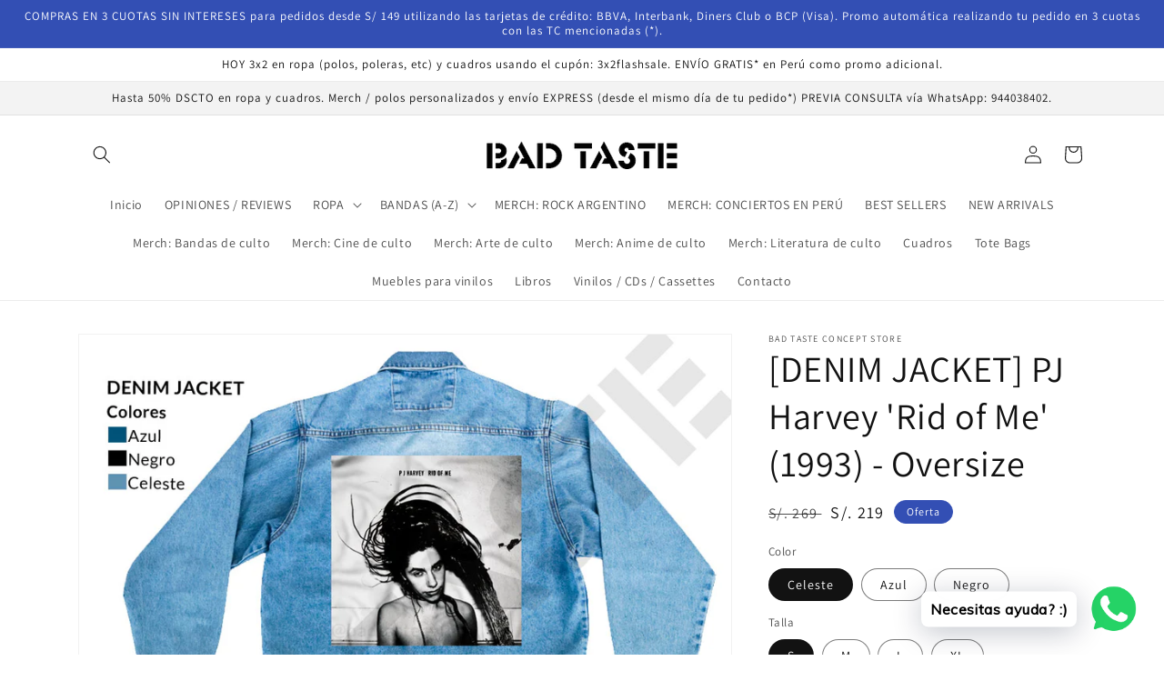

--- FILE ---
content_type: text/html; charset=utf-8
request_url: https://store.badtaste.pe/products/denim-jacket-pj-harvey-rid-of-me-1993-oversize
body_size: 35260
content:
<!doctype html>
<html class="no-js" lang="es">
  <head>
    <meta name="google-site-verification" content="hkpTVdYSQb1nzQ9wyFmPRfUPmaJmKu3JEn8u_fPvooM" />
    <meta charset="utf-8">
    <meta http-equiv="X-UA-Compatible" content="IE=edge">
    <meta name="viewport" content="width=device-width,initial-scale=1">
    <meta name="theme-color" content="">
    <link rel="canonical" href="https://store.badtaste.pe/products/denim-jacket-pj-harvey-rid-of-me-1993-oversize">
    <link rel="preconnect" href="https://cdn.shopify.com" crossorigin><link rel="icon" type="image/png" href="//store.badtaste.pe/cdn/shop/files/favicon_6a96cc16-66cc-49d1-bd41-1904d239be1a.png?crop=center&height=32&v=1652811491&width=32"><link rel="preconnect" href="https://fonts.shopifycdn.com" crossorigin><title>
      BAD TASTE Concept Store (Lima, Perú) - [Casaca, casaca jean, denim jacket] PJ Harvey &#39;Rid of Me&#39; (1993) - Oversize [Rock Alternativo, Noise Rock, Punk Blues, Grunge]
 &ndash; Bad Taste Concept Store</title>

    
      <meta name="description" content="Denim jacket / Casaca jean oversize de PJ Harvey, con el estampado en la parte posterior de la casaca del diseño de la portada de su álbum &#39;Rid of Me&#39; (1993). Stock limitado: solo un denim jacket / casaca jean disponible por talla. Características • Denim jacket / Casaca jean oversize unisex (colores: celeste, azul y negro). • Estampado serigráfico (tacto cero). • Denim 100% algodón. • Material y estampado de alta calidad (calidad garantizada, como en todos los productos de nuestra tienda. Ver opiniones de nuestros clientes). • Diseño exclusivo de nuestro concept store. Tallas y medidas Recomendamos comparar una casaca de uso actual con las medidas indicadas. Al manejar diseños exclusivos y en stock limitado, por lo general todas las prendas se agotan rápidamente. Envíos GRATIS (*) en promoción a todo el Perú. Recomendaciones Recomendaciones para que tu prenda tenga una mucha mayor durabilidad: • No usar lejía ni sustancias equivalentes. • No planchar directamente sobre el estampado. • Lavar como prenda delicada en la lavadora (no lavar en seco ni usar secadora). • Es también recomendable voltear al revés la prenda antes de ponerla en la lavadora (en el caso de que tu prenda se lave a mano, esto hará que tenga una durabilidad por lo menos 10 veces mayor) y también colgarla para su secado de la misma manera. Bad Taste: cultura alternativa y curaduría especializada en productos de arte, música y cine de culto. - Solo los mejores diseños de polos que podrás encontrar a nivel mundial - Nota (*): Envío GRATIS en promoción a todo el Perú únicamente para las compras realizadas vía transferencia bancaria (banca móvil, banca por internet, cajeros), Yape, Plin o agente (en el caso de los pagos en agente desde provincias por favor añadir S/ 9 por comisión interplaza). Para los pagos a través de Mercado Pago (tarjeta de crédito, débito, PayPal) o ventanilla de banco, el costo de envío regular es de S/ 12 a todo el Perú.">
    

    

<meta property="og:site_name" content="Bad Taste Concept Store">
<meta property="og:url" content="https://store.badtaste.pe/products/denim-jacket-pj-harvey-rid-of-me-1993-oversize">
<meta property="og:title" content="BAD TASTE Concept Store (Lima, Perú) - [Casaca, casaca jean, denim jacket] PJ Harvey &#39;Rid of Me&#39; (1993) - Oversize [Rock Alternativo, Noise Rock, Punk Blues, Grunge]">
<meta property="og:type" content="product">
<meta property="og:description" content="Denim jacket / Casaca jean oversize de PJ Harvey, con el estampado en la parte posterior de la casaca del diseño de la portada de su álbum &#39;Rid of Me&#39; (1993). Stock limitado: solo un denim jacket / casaca jean disponible por talla. Características • Denim jacket / Casaca jean oversize unisex (colores: celeste, azul y negro). • Estampado serigráfico (tacto cero). • Denim 100% algodón. • Material y estampado de alta calidad (calidad garantizada, como en todos los productos de nuestra tienda. Ver opiniones de nuestros clientes). • Diseño exclusivo de nuestro concept store. Tallas y medidas Recomendamos comparar una casaca de uso actual con las medidas indicadas. Al manejar diseños exclusivos y en stock limitado, por lo general todas las prendas se agotan rápidamente. Envíos GRATIS (*) en promoción a todo el Perú. Recomendaciones Recomendaciones para que tu prenda tenga una mucha mayor durabilidad: • No usar lejía ni sustancias equivalentes. • No planchar directamente sobre el estampado. • Lavar como prenda delicada en la lavadora (no lavar en seco ni usar secadora). • Es también recomendable voltear al revés la prenda antes de ponerla en la lavadora (en el caso de que tu prenda se lave a mano, esto hará que tenga una durabilidad por lo menos 10 veces mayor) y también colgarla para su secado de la misma manera. Bad Taste: cultura alternativa y curaduría especializada en productos de arte, música y cine de culto. - Solo los mejores diseños de polos que podrás encontrar a nivel mundial - Nota (*): Envío GRATIS en promoción a todo el Perú únicamente para las compras realizadas vía transferencia bancaria (banca móvil, banca por internet, cajeros), Yape, Plin o agente (en el caso de los pagos en agente desde provincias por favor añadir S/ 9 por comisión interplaza). Para los pagos a través de Mercado Pago (tarjeta de crédito, débito, PayPal) o ventanilla de banco, el costo de envío regular es de S/ 12 a todo el Perú."><meta property="og:image" content="http://store.badtaste.pe/cdn/shop/files/01-Casaca-Jean-Peru-PJ-Harvey.jpg?v=1696913304">
  <meta property="og:image:secure_url" content="https://store.badtaste.pe/cdn/shop/files/01-Casaca-Jean-Peru-PJ-Harvey.jpg?v=1696913304">
  <meta property="og:image:width" content="1000">
  <meta property="og:image:height" content="1000"><meta property="og:price:amount" content="209">
  <meta property="og:price:currency" content="PEN"><meta name="twitter:card" content="summary_large_image">
<meta name="twitter:title" content="BAD TASTE Concept Store (Lima, Perú) - [Casaca, casaca jean, denim jacket] PJ Harvey &#39;Rid of Me&#39; (1993) - Oversize [Rock Alternativo, Noise Rock, Punk Blues, Grunge]">
<meta name="twitter:description" content="Denim jacket / Casaca jean oversize de PJ Harvey, con el estampado en la parte posterior de la casaca del diseño de la portada de su álbum &#39;Rid of Me&#39; (1993). Stock limitado: solo un denim jacket / casaca jean disponible por talla. Características • Denim jacket / Casaca jean oversize unisex (colores: celeste, azul y negro). • Estampado serigráfico (tacto cero). • Denim 100% algodón. • Material y estampado de alta calidad (calidad garantizada, como en todos los productos de nuestra tienda. Ver opiniones de nuestros clientes). • Diseño exclusivo de nuestro concept store. Tallas y medidas Recomendamos comparar una casaca de uso actual con las medidas indicadas. Al manejar diseños exclusivos y en stock limitado, por lo general todas las prendas se agotan rápidamente. Envíos GRATIS (*) en promoción a todo el Perú. Recomendaciones Recomendaciones para que tu prenda tenga una mucha mayor durabilidad: • No usar lejía ni sustancias equivalentes. • No planchar directamente sobre el estampado. • Lavar como prenda delicada en la lavadora (no lavar en seco ni usar secadora). • Es también recomendable voltear al revés la prenda antes de ponerla en la lavadora (en el caso de que tu prenda se lave a mano, esto hará que tenga una durabilidad por lo menos 10 veces mayor) y también colgarla para su secado de la misma manera. Bad Taste: cultura alternativa y curaduría especializada en productos de arte, música y cine de culto. - Solo los mejores diseños de polos que podrás encontrar a nivel mundial - Nota (*): Envío GRATIS en promoción a todo el Perú únicamente para las compras realizadas vía transferencia bancaria (banca móvil, banca por internet, cajeros), Yape, Plin o agente (en el caso de los pagos en agente desde provincias por favor añadir S/ 9 por comisión interplaza). Para los pagos a través de Mercado Pago (tarjeta de crédito, débito, PayPal) o ventanilla de banco, el costo de envío regular es de S/ 12 a todo el Perú.">


    <script src="//store.badtaste.pe/cdn/shop/t/1/assets/global.js?v=24850326154503943211652802937" defer="defer"></script>
    <script>window.performance && window.performance.mark && window.performance.mark('shopify.content_for_header.start');</script><meta name="facebook-domain-verification" content="jabo9ez3lcv5p2i3ofj4dxadypg6yl">
<meta name="google-site-verification" content="hkpTVdYSQb1nzQ9wyFmPRfUPmaJmKu3JEn8u_fPvooM">
<meta id="shopify-digital-wallet" name="shopify-digital-wallet" content="/61870735529/digital_wallets/dialog">
<link rel="alternate" type="application/json+oembed" href="https://store.badtaste.pe/products/denim-jacket-pj-harvey-rid-of-me-1993-oversize.oembed">
<script async="async" src="/checkouts/internal/preloads.js?locale=es-PE"></script>
<script id="shopify-features" type="application/json">{"accessToken":"82f6268db3f4f72ea28c15a7bb48177d","betas":["rich-media-storefront-analytics"],"domain":"store.badtaste.pe","predictiveSearch":true,"shopId":61870735529,"locale":"es"}</script>
<script>var Shopify = Shopify || {};
Shopify.shop = "badtastecult.myshopify.com";
Shopify.locale = "es";
Shopify.currency = {"active":"PEN","rate":"1.0"};
Shopify.country = "PE";
Shopify.theme = {"name":"Dawn","id":130020606121,"schema_name":"Dawn","schema_version":"5.0.0","theme_store_id":887,"role":"main"};
Shopify.theme.handle = "null";
Shopify.theme.style = {"id":null,"handle":null};
Shopify.cdnHost = "store.badtaste.pe/cdn";
Shopify.routes = Shopify.routes || {};
Shopify.routes.root = "/";</script>
<script type="module">!function(o){(o.Shopify=o.Shopify||{}).modules=!0}(window);</script>
<script>!function(o){function n(){var o=[];function n(){o.push(Array.prototype.slice.apply(arguments))}return n.q=o,n}var t=o.Shopify=o.Shopify||{};t.loadFeatures=n(),t.autoloadFeatures=n()}(window);</script>
<script id="shop-js-analytics" type="application/json">{"pageType":"product"}</script>
<script defer="defer" async type="module" src="//store.badtaste.pe/cdn/shopifycloud/shop-js/modules/v2/client.init-shop-cart-sync_CvZOh8Af.es.esm.js"></script>
<script defer="defer" async type="module" src="//store.badtaste.pe/cdn/shopifycloud/shop-js/modules/v2/chunk.common_3Rxs6Qxh.esm.js"></script>
<script type="module">
  await import("//store.badtaste.pe/cdn/shopifycloud/shop-js/modules/v2/client.init-shop-cart-sync_CvZOh8Af.es.esm.js");
await import("//store.badtaste.pe/cdn/shopifycloud/shop-js/modules/v2/chunk.common_3Rxs6Qxh.esm.js");

  window.Shopify.SignInWithShop?.initShopCartSync?.({"fedCMEnabled":true,"windoidEnabled":true});

</script>
<script>(function() {
  var isLoaded = false;
  function asyncLoad() {
    if (isLoaded) return;
    isLoaded = true;
    var urls = ["https:\/\/cdn.shopify.com\/s\/files\/1\/0457\/2220\/6365\/files\/pushdaddy_v56_test.js?shop=badtastecult.myshopify.com","https:\/\/api.fastbundle.co\/scripts\/src.js?shop=badtastecult.myshopify.com","https:\/\/cdn.nfcube.com\/f0a2acae2df3c402468afbc8329f1729.js?shop=badtastecult.myshopify.com","https:\/\/chimpstatic.com\/mcjs-connected\/js\/users\/f9761f6b4db2d2f73b3207da2\/851c8b0b63cc1ca90b73edd7c.js?shop=badtastecult.myshopify.com","https:\/\/cdn.shopify.com\/s\/files\/1\/0033\/3538\/9233\/files\/pushdaddy_a7_livechat1_new2.js?v=1707659950\u0026shop=badtastecult.myshopify.com"];
    for (var i = 0; i < urls.length; i++) {
      var s = document.createElement('script');
      s.type = 'text/javascript';
      s.async = true;
      s.src = urls[i];
      var x = document.getElementsByTagName('script')[0];
      x.parentNode.insertBefore(s, x);
    }
  };
  if(window.attachEvent) {
    window.attachEvent('onload', asyncLoad);
  } else {
    window.addEventListener('load', asyncLoad, false);
  }
})();</script>
<script id="__st">var __st={"a":61870735529,"offset":-18000,"reqid":"2d501604-fb74-472f-9ce2-b31e1de8b435-1768716717","pageurl":"store.badtaste.pe\/products\/denim-jacket-pj-harvey-rid-of-me-1993-oversize","u":"2a2347f95fce","p":"product","rtyp":"product","rid":7796309491881};</script>
<script>window.ShopifyPaypalV4VisibilityTracking = true;</script>
<script id="captcha-bootstrap">!function(){'use strict';const t='contact',e='account',n='new_comment',o=[[t,t],['blogs',n],['comments',n],[t,'customer']],c=[[e,'customer_login'],[e,'guest_login'],[e,'recover_customer_password'],[e,'create_customer']],r=t=>t.map((([t,e])=>`form[action*='/${t}']:not([data-nocaptcha='true']) input[name='form_type'][value='${e}']`)).join(','),a=t=>()=>t?[...document.querySelectorAll(t)].map((t=>t.form)):[];function s(){const t=[...o],e=r(t);return a(e)}const i='password',u='form_key',d=['recaptcha-v3-token','g-recaptcha-response','h-captcha-response',i],f=()=>{try{return window.sessionStorage}catch{return}},m='__shopify_v',_=t=>t.elements[u];function p(t,e,n=!1){try{const o=window.sessionStorage,c=JSON.parse(o.getItem(e)),{data:r}=function(t){const{data:e,action:n}=t;return t[m]||n?{data:e,action:n}:{data:t,action:n}}(c);for(const[e,n]of Object.entries(r))t.elements[e]&&(t.elements[e].value=n);n&&o.removeItem(e)}catch(o){console.error('form repopulation failed',{error:o})}}const l='form_type',E='cptcha';function T(t){t.dataset[E]=!0}const w=window,h=w.document,L='Shopify',v='ce_forms',y='captcha';let A=!1;((t,e)=>{const n=(g='f06e6c50-85a8-45c8-87d0-21a2b65856fe',I='https://cdn.shopify.com/shopifycloud/storefront-forms-hcaptcha/ce_storefront_forms_captcha_hcaptcha.v1.5.2.iife.js',D={infoText:'Protegido por hCaptcha',privacyText:'Privacidad',termsText:'Términos'},(t,e,n)=>{const o=w[L][v],c=o.bindForm;if(c)return c(t,g,e,D).then(n);var r;o.q.push([[t,g,e,D],n]),r=I,A||(h.body.append(Object.assign(h.createElement('script'),{id:'captcha-provider',async:!0,src:r})),A=!0)});var g,I,D;w[L]=w[L]||{},w[L][v]=w[L][v]||{},w[L][v].q=[],w[L][y]=w[L][y]||{},w[L][y].protect=function(t,e){n(t,void 0,e),T(t)},Object.freeze(w[L][y]),function(t,e,n,w,h,L){const[v,y,A,g]=function(t,e,n){const i=e?o:[],u=t?c:[],d=[...i,...u],f=r(d),m=r(i),_=r(d.filter((([t,e])=>n.includes(e))));return[a(f),a(m),a(_),s()]}(w,h,L),I=t=>{const e=t.target;return e instanceof HTMLFormElement?e:e&&e.form},D=t=>v().includes(t);t.addEventListener('submit',(t=>{const e=I(t);if(!e)return;const n=D(e)&&!e.dataset.hcaptchaBound&&!e.dataset.recaptchaBound,o=_(e),c=g().includes(e)&&(!o||!o.value);(n||c)&&t.preventDefault(),c&&!n&&(function(t){try{if(!f())return;!function(t){const e=f();if(!e)return;const n=_(t);if(!n)return;const o=n.value;o&&e.removeItem(o)}(t);const e=Array.from(Array(32),(()=>Math.random().toString(36)[2])).join('');!function(t,e){_(t)||t.append(Object.assign(document.createElement('input'),{type:'hidden',name:u})),t.elements[u].value=e}(t,e),function(t,e){const n=f();if(!n)return;const o=[...t.querySelectorAll(`input[type='${i}']`)].map((({name:t})=>t)),c=[...d,...o],r={};for(const[a,s]of new FormData(t).entries())c.includes(a)||(r[a]=s);n.setItem(e,JSON.stringify({[m]:1,action:t.action,data:r}))}(t,e)}catch(e){console.error('failed to persist form',e)}}(e),e.submit())}));const S=(t,e)=>{t&&!t.dataset[E]&&(n(t,e.some((e=>e===t))),T(t))};for(const o of['focusin','change'])t.addEventListener(o,(t=>{const e=I(t);D(e)&&S(e,y())}));const B=e.get('form_key'),M=e.get(l),P=B&&M;t.addEventListener('DOMContentLoaded',(()=>{const t=y();if(P)for(const e of t)e.elements[l].value===M&&p(e,B);[...new Set([...A(),...v().filter((t=>'true'===t.dataset.shopifyCaptcha))])].forEach((e=>S(e,t)))}))}(h,new URLSearchParams(w.location.search),n,t,e,['guest_login'])})(!0,!0)}();</script>
<script integrity="sha256-4kQ18oKyAcykRKYeNunJcIwy7WH5gtpwJnB7kiuLZ1E=" data-source-attribution="shopify.loadfeatures" defer="defer" src="//store.badtaste.pe/cdn/shopifycloud/storefront/assets/storefront/load_feature-a0a9edcb.js" crossorigin="anonymous"></script>
<script data-source-attribution="shopify.dynamic_checkout.dynamic.init">var Shopify=Shopify||{};Shopify.PaymentButton=Shopify.PaymentButton||{isStorefrontPortableWallets:!0,init:function(){window.Shopify.PaymentButton.init=function(){};var t=document.createElement("script");t.src="https://store.badtaste.pe/cdn/shopifycloud/portable-wallets/latest/portable-wallets.es.js",t.type="module",document.head.appendChild(t)}};
</script>
<script data-source-attribution="shopify.dynamic_checkout.buyer_consent">
  function portableWalletsHideBuyerConsent(e){var t=document.getElementById("shopify-buyer-consent"),n=document.getElementById("shopify-subscription-policy-button");t&&n&&(t.classList.add("hidden"),t.setAttribute("aria-hidden","true"),n.removeEventListener("click",e))}function portableWalletsShowBuyerConsent(e){var t=document.getElementById("shopify-buyer-consent"),n=document.getElementById("shopify-subscription-policy-button");t&&n&&(t.classList.remove("hidden"),t.removeAttribute("aria-hidden"),n.addEventListener("click",e))}window.Shopify?.PaymentButton&&(window.Shopify.PaymentButton.hideBuyerConsent=portableWalletsHideBuyerConsent,window.Shopify.PaymentButton.showBuyerConsent=portableWalletsShowBuyerConsent);
</script>
<script>
  function portableWalletsCleanup(e){e&&e.src&&console.error("Failed to load portable wallets script "+e.src);var t=document.querySelectorAll("shopify-accelerated-checkout .shopify-payment-button__skeleton, shopify-accelerated-checkout-cart .wallet-cart-button__skeleton"),e=document.getElementById("shopify-buyer-consent");for(let e=0;e<t.length;e++)t[e].remove();e&&e.remove()}function portableWalletsNotLoadedAsModule(e){e instanceof ErrorEvent&&"string"==typeof e.message&&e.message.includes("import.meta")&&"string"==typeof e.filename&&e.filename.includes("portable-wallets")&&(window.removeEventListener("error",portableWalletsNotLoadedAsModule),window.Shopify.PaymentButton.failedToLoad=e,"loading"===document.readyState?document.addEventListener("DOMContentLoaded",window.Shopify.PaymentButton.init):window.Shopify.PaymentButton.init())}window.addEventListener("error",portableWalletsNotLoadedAsModule);
</script>

<script type="module" src="https://store.badtaste.pe/cdn/shopifycloud/portable-wallets/latest/portable-wallets.es.js" onError="portableWalletsCleanup(this)" crossorigin="anonymous"></script>
<script nomodule>
  document.addEventListener("DOMContentLoaded", portableWalletsCleanup);
</script>

<link id="shopify-accelerated-checkout-styles" rel="stylesheet" media="screen" href="https://store.badtaste.pe/cdn/shopifycloud/portable-wallets/latest/accelerated-checkout-backwards-compat.css" crossorigin="anonymous">
<style id="shopify-accelerated-checkout-cart">
        #shopify-buyer-consent {
  margin-top: 1em;
  display: inline-block;
  width: 100%;
}

#shopify-buyer-consent.hidden {
  display: none;
}

#shopify-subscription-policy-button {
  background: none;
  border: none;
  padding: 0;
  text-decoration: underline;
  font-size: inherit;
  cursor: pointer;
}

#shopify-subscription-policy-button::before {
  box-shadow: none;
}

      </style>
<script id="sections-script" data-sections="product-recommendations,header,footer" defer="defer" src="//store.badtaste.pe/cdn/shop/t/1/compiled_assets/scripts.js?743"></script>
<script>window.performance && window.performance.mark && window.performance.mark('shopify.content_for_header.end');</script>


    <style data-shopify>
      @font-face {
  font-family: Assistant;
  font-weight: 400;
  font-style: normal;
  font-display: swap;
  src: url("//store.badtaste.pe/cdn/fonts/assistant/assistant_n4.9120912a469cad1cc292572851508ca49d12e768.woff2") format("woff2"),
       url("//store.badtaste.pe/cdn/fonts/assistant/assistant_n4.6e9875ce64e0fefcd3f4446b7ec9036b3ddd2985.woff") format("woff");
}

      @font-face {
  font-family: Assistant;
  font-weight: 700;
  font-style: normal;
  font-display: swap;
  src: url("//store.badtaste.pe/cdn/fonts/assistant/assistant_n7.bf44452348ec8b8efa3aa3068825305886b1c83c.woff2") format("woff2"),
       url("//store.badtaste.pe/cdn/fonts/assistant/assistant_n7.0c887fee83f6b3bda822f1150b912c72da0f7b64.woff") format("woff");
}

      
      
      @font-face {
  font-family: Assistant;
  font-weight: 400;
  font-style: normal;
  font-display: swap;
  src: url("//store.badtaste.pe/cdn/fonts/assistant/assistant_n4.9120912a469cad1cc292572851508ca49d12e768.woff2") format("woff2"),
       url("//store.badtaste.pe/cdn/fonts/assistant/assistant_n4.6e9875ce64e0fefcd3f4446b7ec9036b3ddd2985.woff") format("woff");
}


      :root {
        --font-body-family: Assistant, sans-serif;
        --font-body-style: normal;
        --font-body-weight: 400;
        --font-body-weight-bold: 700;

        --font-heading-family: Assistant, sans-serif;
        --font-heading-style: normal;
        --font-heading-weight: 400;

        --font-body-scale: 1.0;
        --font-heading-scale: 1.0;

        --color-base-text: 18, 18, 18;
        --color-shadow: 18, 18, 18;
        --color-base-background-1: 255, 255, 255;
        --color-base-background-2: 243, 243, 243;
        --color-base-solid-button-labels: 255, 255, 255;
        --color-base-outline-button-labels: 18, 18, 18;
        --color-base-accent-1: 18, 18, 18;
        --color-base-accent-2: 51, 79, 180;
        --payment-terms-background-color: #ffffff;

        --gradient-base-background-1: #ffffff;
        --gradient-base-background-2: #f3f3f3;
        --gradient-base-accent-1: #121212;
        --gradient-base-accent-2: #334fb4;

        --media-padding: px;
        --media-border-opacity: 0.05;
        --media-border-width: 1px;
        --media-radius: 0px;
        --media-shadow-opacity: 0.0;
        --media-shadow-horizontal-offset: 0px;
        --media-shadow-vertical-offset: 4px;
        --media-shadow-blur-radius: 5px;

        --page-width: 120rem;
        --page-width-margin: 0rem;

        --card-image-padding: 0.0rem;
        --card-corner-radius: 0.0rem;
        --card-text-alignment: left;
        --card-border-width: 0.0rem;
        --card-border-opacity: 0.1;
        --card-shadow-opacity: 0.0;
        --card-shadow-horizontal-offset: 0.0rem;
        --card-shadow-vertical-offset: 0.4rem;
        --card-shadow-blur-radius: 0.5rem;

        --badge-corner-radius: 4.0rem;

        --popup-border-width: 1px;
        --popup-border-opacity: 0.1;
        --popup-corner-radius: 0px;
        --popup-shadow-opacity: 0.0;
        --popup-shadow-horizontal-offset: 0px;
        --popup-shadow-vertical-offset: 4px;
        --popup-shadow-blur-radius: 5px;

        --drawer-border-width: 1px;
        --drawer-border-opacity: 0.1;
        --drawer-shadow-opacity: 0.0;
        --drawer-shadow-horizontal-offset: 0px;
        --drawer-shadow-vertical-offset: 4px;
        --drawer-shadow-blur-radius: 5px;

        --spacing-sections-desktop: 0px;
        --spacing-sections-mobile: 0px;

        --grid-desktop-vertical-spacing: 8px;
        --grid-desktop-horizontal-spacing: 8px;
        --grid-mobile-vertical-spacing: 4px;
        --grid-mobile-horizontal-spacing: 4px;

        --text-boxes-border-opacity: 0.1;
        --text-boxes-border-width: 0px;
        --text-boxes-radius: 0px;
        --text-boxes-shadow-opacity: 0.0;
        --text-boxes-shadow-horizontal-offset: 0px;
        --text-boxes-shadow-vertical-offset: 4px;
        --text-boxes-shadow-blur-radius: 5px;

        --buttons-radius: 0px;
        --buttons-radius-outset: 0px;
        --buttons-border-width: 1px;
        --buttons-border-opacity: 1.0;
        --buttons-shadow-opacity: 0.0;
        --buttons-shadow-horizontal-offset: 0px;
        --buttons-shadow-vertical-offset: 4px;
        --buttons-shadow-blur-radius: 5px;
        --buttons-border-offset: 0px;

        --inputs-radius: 0px;
        --inputs-border-width: 1px;
        --inputs-border-opacity: 0.55;
        --inputs-shadow-opacity: 0.0;
        --inputs-shadow-horizontal-offset: 0px;
        --inputs-margin-offset: 0px;
        --inputs-shadow-vertical-offset: 4px;
        --inputs-shadow-blur-radius: 5px;
        --inputs-radius-outset: 0px;

        --variant-pills-radius: 40px;
        --variant-pills-border-width: 1px;
        --variant-pills-border-opacity: 0.55;
        --variant-pills-shadow-opacity: 0.0;
        --variant-pills-shadow-horizontal-offset: 0px;
        --variant-pills-shadow-vertical-offset: 4px;
        --variant-pills-shadow-blur-radius: 5px;
      }

      *,
      *::before,
      *::after {
        box-sizing: inherit;
      }

      html {
        box-sizing: border-box;
        font-size: calc(var(--font-body-scale) * 62.5%);
        height: 100%;
      }

      body {
        display: grid;
        grid-template-rows: auto auto 1fr auto;
        grid-template-columns: 100%;
        min-height: 100%;
        margin: 0;
        font-size: 1.5rem;
        letter-spacing: 0.06rem;
        line-height: calc(1 + 0.8 / var(--font-body-scale));
        font-family: var(--font-body-family);
        font-style: var(--font-body-style);
        font-weight: var(--font-body-weight);
      }

      @media screen and (min-width: 750px) {
        body {
          font-size: 1.6rem;
        }
      }
    </style>

    <link href="//store.badtaste.pe/cdn/shop/t/1/assets/base.css?v=33648442733440060821652802953" rel="stylesheet" type="text/css" media="all" />
<link rel="preload" as="font" href="//store.badtaste.pe/cdn/fonts/assistant/assistant_n4.9120912a469cad1cc292572851508ca49d12e768.woff2" type="font/woff2" crossorigin><link rel="preload" as="font" href="//store.badtaste.pe/cdn/fonts/assistant/assistant_n4.9120912a469cad1cc292572851508ca49d12e768.woff2" type="font/woff2" crossorigin><link rel="stylesheet" href="//store.badtaste.pe/cdn/shop/t/1/assets/component-predictive-search.css?v=165644661289088488651652802933" media="print" onload="this.media='all'"><script>document.documentElement.className = document.documentElement.className.replace('no-js', 'js');
    if (Shopify.designMode) {
      document.documentElement.classList.add('shopify-design-mode');
    }
    </script>
	<!-- Global site tag (gtag.js) - Google Analytics -->
	<script async src="https://www.googletagmanager.com/gtag/js?id=G-77GDE86F1E"></script>
	<script>
  	window.dataLayer = window.dataLayer || [];
  	function gtag(){dataLayer.push(arguments);}
  	gtag('js', new Date());

  	gtag('config', 'G-77GDE86F1E');
	</script>
  


    <script>
const FastBundleConf = {"enable_bap_modal":false,"frontend_version":"1.22.01","storefront_record_submitted":false,"use_shopify_prices":false,"currencies":[{"id":1486858572,"code":"PEN","conversion_fee":1.0,"roundup_number":0.0,"rounding_enabled":true}],"is_active":true,"override_product_page_forms":true,"allow_funnel":true,"translations":[],"pid":"","bap_ids":[],"active_bundles_count":0,"use_color_swatch":false,"use_shop_price":false,"dropdown_color_swatch":true,"option_config":null,"enable_subscriptions":false,"has_fbt_bundle":false,"use_shopify_function_discount":false,"use_bundle_builder_modal":false,"use_cart_hidden_attributes":false,"bap_override_fetch":false,"invalid_bap_override_fetch":false,"volume_discount_add_on_override_fetch":false,"pmm_new_design":true,"merged_mix_and_match":false,"change_vd_product_picture":false,"buy_it_now":true,"rgn":436297,"baps":{},"has_multilingual_permission":false,"use_vd_templating":true,"use_payload_variant_id_in_fetch_override":false,"use_compare_at_price":false,"storefront_access_token":"","serverless_vd_display":false,"serverless_vd_discount":false,"products_with_add_on":{},"collections_with_add_on":{},"has_required_plan":true,"bundleBox":{"id":7711,"bundle_page_enabled":true,"bundle_page_style":null,"currency":"PEN","currency_format":"S/. %s","percentage_format":"%s%","show_sold_out":true,"track_inventory":false,"shop_page_external_script":"","page_external_script":"","shop_page_style":null,"shop_page_title":null,"shop_page_description":null,"app_version":"v2","show_logo":true,"show_info":false,"money_format":"amount_no_decimals","tax_factor":1.0,"primary_locale":"es","discount_code_prefix":"BUNDLE","is_active":true,"created":"2022-07-15T00:13:54.687039Z","updated":"2023-11-07T13:13:45.394574Z","title":"Don't miss this offer","style":null,"inject_selector":null,"mix_inject_selector":null,"fbt_inject_selector":null,"volume_inject_selector":null,"volume_variant_selector":null,"button_title":"Buy this bundle","bogo_button_title":"Buy {quantity} items","price_description":"Add bundle to cart | Save {discount}","version":"v2.3","bogo_version":"v1","nth_child":1,"redirect_to_cart":true,"column_numbers":3,"color":"#121212","btn_font_color":"#ffffff","add_to_cart_selector":null,"cart_info_version":"v2","button_position":"bottom","bundle_page_shape":"row","add_bundle_action":"cart-page","requested_bundle_action":null,"request_action_text":null,"cart_drawer_function":"","cart_drawer_function_svelte":"","theme_template":"light","external_script":"","pre_add_script":"","shop_external_script":"","shop_style":"","bap_inject_selector":"","bap_none_selector":"","bap_form_script":"","bap_button_selector":"","bap_style_object":{"standard":{"custom_code":{"main":{"custom_js":"","custom_css":""}},"product_detail":{"price_style":{"color":"","fontSize":"","fontFamily":""},"title_style":{"color":"","fontSize":"","fontFamily":""},"image_border":{"borderColor":""},"pluses_style":{"fill":"","width":""},"separator_line_style":{"backgroundColor":""},"variant_selector_style":{"color":"","height":"","backgroundColor":""}}},"mix_and_match":{"custom_code":{"main":{"custom_js":"","custom_css":""}},"product_detail":{"price_style":{"color":"","fontSize":"","fontFamily":""},"title_style":{"color":"","fontSize":"","fontFamily":""},"image_border":{"borderColor":""},"pluses_style":{"fill":"","width":""},"checkbox_style":{"checked":"","unchecked":""},"quantities_style":{"color":"","backgroundColor":""},"product_card_style":{"checked_border":"","unchecked_border":"","checked_background":""},"separator_line_style":{"backgroundColor":""},"variant_selector_style":{"color":"","height":"","backgroundColor":""},"quantities_selector_style":{"color":"","backgroundColor":""}}}},"bundles_page_style_object":null,"style_object":{"fbt":{"design":{"main":{"design":"classic"}}},"bogo":{"box":{"border":{"borderColor":"#e2e2e2","borderWidth":"1px","borderRadius":"5px"},"background":{"backgroundColor":"#ffffff"}},"theme":{"main":{"theme":"light"}},"button":{"background":{"backgroundColor":"#000000"},"button_label":{"color":"#ffffff","fontSize":16,"fontFamily":""},"button_position":{"position":"bottom"}},"design":{"main":{"design":"classic"}},"option":{"final_price_style":{"color":"#303030","fontSize":16,"fontFamily":""},"option_text_style":{"color":"#303030","fontSize":16,"fontFamily":""},"option_button_style":{"checked_color":"#2c6ecb","unchecked_color":""},"original_price_style":{"color":"#919191","fontSize":16,"fontFamily":""}},"custom_code":{"main":{"custom_js":"","custom_css":""}},"total_section":{"text":{"color":"#000000","fontSize":"16px","fontFamily":""},"background":{"backgroundColor":"#ededed"},"final_price_style":{"color":"#168804","fontSize":"16px"},"original_price_style":{"color":"#f4270c","fontSize":"16px"}},"discount_label":{"background":{"backgroundColor":"#000000"},"text_style":{"color":"#ffffff"}},"product_detail":{"price_style":{"color":"#000000","fontSize":"16px","fontFamily":""},"title_style":{"color":"#000000","fontSize":"16px","fontFamily":""},"image_border":{"borderColor":"#e2e2e2"},"quantities_style":{"color":"#000000","backgroundColor":"#ffffff"},"separator_line_style":{"backgroundColor":"#e5e5e5"},"variant_selector_style":{"color":"#5e5e5e","height":"36px","backgroundColor":"#f7f7f7"},"quantities_selector_style":{"color":"#000000","backgroundColor":"#fafafa"}},"title_and_description":{"alignment":{"textAlign":"left"},"title_style":{"color":"#303030","fontSize":18,"fontFamily":""},"description_style":{"color":"","fontSize":"","fontFamily":""}}},"bxgyf":{"box":{"border":{"borderColor":"#E5E5E5","borderWidth":1,"borderRadius":5},"background":{"backgroundColor":"#FFFFFF"}},"plus":{"style":{"fill":"#919191","size":24,"backgroundColor":"#F1F1F1"}},"button":{"background":{"backgroundColor":"#000000"},"button_label":{"color":"#FFFFFF","fontSize":18,"fontFamily":""},"button_position":{"position":"bottom"}},"custom_code":{"main":{"custom_js":"","custom_css":""}},"total_section":{"text":{"color":"#303030","fontSize":16,"fontFamily":""},"background":{"backgroundColor":"#FAFAFA"},"final_price_style":{"color":"#008060","fontSize":16,"fontFamily":""},"original_price_style":{"color":"#D72C0D","fontSize":16,"fontFamily":""}},"discount_badge":{"background":{"backgroundColor":"#C30000"},"text_style":{"color":"#FFFFFF","fontSize":18,"fontFamily":""}},"product_detail":{"title_style":{"color":"#303030","fontSize":16,"fontFamily":""},"image_border":{"borderColor":"#E5E5E5"},"quantities_style":{"color":"#000000","borderColor":"#000000","backgroundColor":"#FFFFFF"},"final_price_style":{"color":"#5E5E5E","fontSize":16,"fontFamily":""},"original_price_style":{"color":"#919191","fontSize":16,"fontFamily":""},"separator_line_style":{"backgroundColor":"#E5E5E5"},"variant_selector_style":{"color":"#5E5E5E","height":36,"borderColor":"#E5E5E5","backgroundColor":"#FAFAFA"}},"title_and_description":{"alignment":{"textAlign":"left"},"title_style":{"color":"#303030","fontSize":18,"fontFamily":""},"description_style":{"color":"#5E5E5E","fontSize":16,"fontFamily":""}}},"standard":{"box":{"border":{"borderColor":"#e2e2e2","borderWidth":"1px","borderRadius":"5px"},"background":{"backgroundColor":"#ffffff"}},"theme":{"main":{"theme":"light"}},"title":{"style":{"color":"#000000","fontSize":"15px","fontFamily":""},"alignment":{"textAlign":"left"}},"button":{"background":{"backgroundColor":"#000000"},"button_label":{"color":"#ffffff","fontSize":16,"fontFamily":""},"button_position":{"position":"bottom"}},"design":{"main":{"design":"classic"}},"custom_code":{"main":{"custom_js":"","custom_css":""}},"header_image":{"image_border":{"borderColor":""},"pluses_style":{"fill":"#000","width":""},"quantities_style":{"color":"","borderColor":"","backgroundColor":""}},"total_section":{"text":{"color":"#000000","fontSize":"16px","fontFamily":""},"background":{"backgroundColor":"#ededed"},"final_price_style":{"color":"#168804","fontSize":"16px"},"original_price_style":{"color":"#f4270c","fontSize":"16px"}},"discount_label":{"background":{"backgroundColor":"#000000"},"text_style":{"color":"#ffffff"}},"product_detail":{"price_style":{"color":"#000000","fontSize":"16px","fontFamily":""},"title_style":{"color":"#000000","fontSize":"16px","fontFamily":""},"image_border":{"borderColor":"#e2e2e2"},"pluses_style":{"fill":"#5e5e5e","width":""},"quantities_style":{"color":"#000000","backgroundColor":"#ffffff"},"separator_line_style":{"backgroundColor":"#e5e5e5"},"variant_selector_style":{"color":"#5e5e5e","height":"36px","backgroundColor":"#f7f7f7"}}},"mix_and_match":{"box":{"border":{"borderColor":"#e2e2e2","borderWidth":"1px","borderRadius":"5px"},"background":{"backgroundColor":"#ffffff"}},"theme":{"main":{"theme":"light"}},"button":{"background":{"backgroundColor":"#000000"},"button_label":{"color":"#ffffff","fontSize":16,"fontFamily":""},"button_position":{"position":"bottom"}},"custom_code":{"main":{"custom_js":"","custom_css":""}},"header_image":{"image_border":{"borderColor":""},"pluses_style":{"fill":"#000","width":""},"quantities_style":{"color":"","borderColor":"","backgroundColor":""}},"total_section":{"text":{"color":"#000000","fontSize":"16px","fontFamily":""},"background":{"backgroundColor":"#ededed"},"final_price_style":{"color":"#168804","fontSize":"16px"},"original_price_style":{"color":"#f4270c","fontSize":"16px"}},"product_detail":{"price_style":{"color":"#000000","fontSize":"16px","fontFamily":""},"title_style":{"color":"#000000","fontSize":"16px","fontFamily":""},"image_border":{"borderColor":"#e2e2e2"},"pluses_style":{"fill":"#5e5e5e","width":""},"checkbox_style":{"checked_color":"#2c6ecb","unchecked_color":""},"quantities_style":{"color":"#000000","backgroundColor":"#ffffff"},"separator_line_style":{"backgroundColor":"#e5e5e5"},"variant_selector_style":{"color":"#5e5e5e","height":"36px","backgroundColor":"#f7f7f7"},"quantities_selector_style":{"color":"#000000","backgroundColor":"#fafafa"}},"title_and_description":{"alignment":{"textAlign":"left"},"title_style":{"color":"#303030","fontSize":18,"fontFamily":""},"description_style":{"color":"#5e5e5e","fontSize":16,"fontFamily":""}}},"col_mix_and_match":{"box":{"border":{"borderColor":"#e2e2e2","borderWidth":"1px","borderRadius":"5px"},"background":{"backgroundColor":"#ffffff"}},"theme":{"main":{"theme":"light"}},"button":{"background":{"backgroundColor":"#000000"},"button_label":{"color":"#ffffff","fontSize":16,"fontFamily":""},"button_position":{"position":"bottom"}},"custom_code":{"main":{"custom_js":"","custom_css":""}},"discount_badge":{"background":{"backgroundColor":"#c30000"},"text_style":{"color":"#ffffff","fontSize":16}},"collection_details":{"title_style":{"color":"#303030","fontSize":16,"fontFamily":""},"pluses_style":{"fill":"","width":"","backgroundColor":""},"description_style":{"color":"#5e5e5e","fontSize":14,"fontFamily":""},"separator_line_style":{"backgroundColor":"#e5e5e5"},"collection_image_border":{"borderColor":"#e5e5e5"}},"title_and_description":{"alignment":{"textAlign":"left"},"title_style":{"color":"#303030","fontSize":18,"fontFamily":""},"description_style":{"color":"#5e5e5e","fontSize":16,"fontFamily":""}}}},"old_style_object":{"fbt":{"design":{"main":{"design":"classic"}}},"bogo":{"box":{"border":{"borderColor":"#e2e2e2","borderWidth":"1px","borderRadius":"5px"},"background":{"backgroundColor":"#ffffff"}},"theme":{"main":{"theme":"light"}},"button":{"background":{"backgroundColor":"#000000"},"button_label":{"color":"#ffffff","fontSize":16,"fontFamily":""},"button_position":{"position":"bottom"}},"design":{"main":{"design":"classic"}},"option":{"final_price_style":{"color":"#303030","fontSize":16,"fontFamily":""},"option_text_style":{"color":"#303030","fontSize":16,"fontFamily":""},"option_button_style":{"checked_color":"#2c6ecb","unchecked_color":""},"original_price_style":{"color":"#919191","fontSize":16,"fontFamily":""}},"custom_code":{"main":{"custom_js":"","custom_css":""}},"total_section":{"text":{"color":"#000000","fontSize":"16px","fontFamily":""},"background":{"backgroundColor":"#ededed"},"final_price_style":{"color":"#168804","fontSize":"16px"},"original_price_style":{"color":"#f4270c","fontSize":"16px"}},"product_detail":{"price_style":{"color":"#000000","fontSize":"16px","fontFamily":""},"title_style":{"color":"#000000","fontSize":"16px","fontFamily":""},"image_border":{"borderColor":"#e2e2e2"},"quantities_style":{"color":"#000000","backgroundColor":"#ffffff"},"separator_line_style":{"backgroundColor":"#e5e5e5"},"variant_selector_style":{"color":"#5e5e5e","height":"36px","backgroundColor":"#f7f7f7"},"quantities_selector_style":{"color":"#000000","backgroundColor":"#fafafa"}},"title_and_description":{"alignment":{"textAlign":"left"},"title_style":{"color":"#303030","fontSize":18,"fontFamily":""},"description_style":{"color":"","fontSize":"","fontFamily":""}}},"bxgyf":{"box":{"border":{"borderColor":"#E5E5E5","borderWidth":1,"borderRadius":5},"background":{"backgroundColor":"#FFFFFF"}},"plus":{"style":{"fill":"#919191","size":24,"backgroundColor":"#F1F1F1"}},"button":{"background":{"backgroundColor":"#000000"},"button_label":{"color":"#FFFFFF","fontSize":18,"fontFamily":""},"button_position":{"position":"bottom"}},"custom_code":{"main":{"custom_js":"","custom_css":""}},"total_section":{"text":{"color":"#303030","fontSize":16,"fontFamily":""},"background":{"backgroundColor":"#FAFAFA"},"final_price_style":{"color":"#008060","fontSize":16,"fontFamily":""},"original_price_style":{"color":"#D72C0D","fontSize":16,"fontFamily":""}},"discount_badge":{"background":{"backgroundColor":"#C30000"},"text_style":{"color":"#FFFFFF","fontSize":18,"fontFamily":""}},"product_detail":{"title_style":{"color":"#303030","fontSize":16,"fontFamily":""},"image_border":{"borderColor":"#E5E5E5"},"quantities_style":{"color":"#000000","borderColor":"#000000","backgroundColor":"#FFFFFF"},"final_price_style":{"color":"#5E5E5E","fontSize":16,"fontFamily":""},"original_price_style":{"color":"#919191","fontSize":16,"fontFamily":""},"separator_line_style":{"backgroundColor":"#E5E5E5"},"variant_selector_style":{"color":"#5E5E5E","height":36,"borderColor":"#E5E5E5","backgroundColor":"#FAFAFA"}},"title_and_description":{"alignment":{"textAlign":"left"},"title_style":{"color":"#303030","fontSize":18,"fontFamily":""},"description_style":{"color":"#5E5E5E","fontSize":16,"fontFamily":""}}},"standard":{"box":{"border":{"borderColor":"#e2e2e2","borderWidth":"1px","borderRadius":"5px"},"background":{"backgroundColor":"#ffffff"}},"theme":{"main":{"theme":"light"}},"title":{"style":{"color":"#000000","fontSize":"15px","fontFamily":""},"alignment":{"textAlign":"left"}},"button":{"background":{"backgroundColor":"#000000"},"button_label":{"color":"#ffffff","fontSize":16,"fontFamily":""},"button_position":{"position":"bottom"}},"design":{"main":{"design":"classic"}},"custom_code":{"main":{"custom_js":"","custom_css":""}},"header_image":{"image_border":{"borderColor":""},"pluses_style":{"fill":"#000","width":""},"quantities_style":{"color":"","borderColor":"","backgroundColor":""}},"total_section":{"text":{"color":"#000000","fontSize":"16px","fontFamily":""},"background":{"backgroundColor":"#ededed"},"final_price_style":{"color":"#168804","fontSize":"16px"},"original_price_style":{"color":"#f4270c","fontSize":"16px"}},"product_detail":{"price_style":{"color":"#000000","fontSize":"16px","fontFamily":""},"title_style":{"color":"#000000","fontSize":"16px","fontFamily":""},"image_border":{"borderColor":"#e2e2e2"},"pluses_style":{"fill":"#5e5e5e","width":""},"quantities_style":{"color":"#000000","backgroundColor":"#ffffff"},"separator_line_style":{"backgroundColor":"#e5e5e5"},"variant_selector_style":{"color":"#5e5e5e","height":"36px","backgroundColor":"#f7f7f7"}}},"mix_and_match":{"box":{"border":{"borderColor":"#e2e2e2","borderWidth":"1px","borderRadius":"5px"},"background":{"backgroundColor":"#ffffff"}},"theme":{"main":{"theme":"light"}},"button":{"background":{"backgroundColor":"#000000"},"button_label":{"color":"#ffffff","fontSize":16,"fontFamily":""},"button_position":{"position":"bottom"}},"custom_code":{"main":{"custom_js":"","custom_css":""}},"header_image":{"image_border":{"borderColor":""},"pluses_style":{"fill":"#000","width":""},"quantities_style":{"color":"","borderColor":"","backgroundColor":""}},"total_section":{"text":{"color":"#000000","fontSize":"16px","fontFamily":""},"background":{"backgroundColor":"#ededed"},"final_price_style":{"color":"#168804","fontSize":"16px"},"original_price_style":{"color":"#f4270c","fontSize":"16px"}},"product_detail":{"price_style":{"color":"#000000","fontSize":"16px","fontFamily":""},"title_style":{"color":"#000000","fontSize":"16px","fontFamily":""},"image_border":{"borderColor":"#e2e2e2"},"pluses_style":{"fill":"#5e5e5e","width":""},"checkbox_style":{"checked_color":"#2c6ecb","unchecked_color":""},"quantities_style":{"color":"#000000","backgroundColor":"#ffffff"},"separator_line_style":{"backgroundColor":"#e5e5e5"},"variant_selector_style":{"color":"#5e5e5e","height":"36px","backgroundColor":"#f7f7f7"},"quantities_selector_style":{"color":"#000000","backgroundColor":"#fafafa"}},"title_and_description":{"alignment":{"textAlign":"left"},"title_style":{"color":"#303030","fontSize":18,"fontFamily":""},"description_style":{"color":"#5e5e5e","fontSize":16,"fontFamily":""}}},"col_mix_and_match":{"box":{"border":{"borderColor":"#e2e2e2","borderWidth":"1px","borderRadius":"5px"},"background":{"backgroundColor":"#ffffff"}},"theme":{"main":{"theme":"light"}},"button":{"background":{"backgroundColor":"#000000"},"button_label":{"color":"#ffffff","fontSize":16,"fontFamily":""},"button_position":{"position":"bottom"}},"custom_code":{"main":{"custom_js":"","custom_css":""}},"discount_badge":{"background":{"backgroundColor":"#c30000"},"text_style":{"color":"#ffffff","fontSize":16}},"collection_details":{"title_style":{"color":"#303030","fontSize":16,"fontFamily":""},"pluses_style":{"fill":"","width":"","backgroundColor":""},"description_style":{"color":"#5e5e5e","fontSize":14,"fontFamily":""},"separator_line_style":{"backgroundColor":"#e5e5e5"},"collection_image_border":{"borderColor":"#e5e5e5"}},"title_and_description":{"alignment":{"textAlign":"left"},"title_style":{"color":"#303030","fontSize":18,"fontFamily":""},"description_style":{"color":"#5e5e5e","fontSize":16,"fontFamily":""}}}},"zero_discount_btn_title":"Add to cart","mix_btn_title":"Add selected to cart","collection_btn_title":"Add selected to cart","cart_page_issue":null,"cart_drawer_issue":null,"volume_btn_title":"Add {quantity} | save {discount}","badge_color":"#C30000","badge_price_description":"Save {discount}!","use_discount_on_cookie":true,"show_bap_buy_button":false,"bap_version":"v1","bap_price_selector":null,"bap_compare_price_selector":null,"bundles_display":"vertical","use_first_variant":false,"shop":7715},"bundlePageInfo":{"title":null,"description":null,"enabled":true,"handle":"bundles","shop_style":null,"shop_external_script":"","style":null,"external_script":"","bundles_alignment":"bottom","bundles_display":"vertical"},"cartInfo":{"id":7714,"currency":"PEN","currency_format":"S/. %s","box_discount_description":"Add bundle to cart | Save {discount}","box_button_title":"Buy this bundle","free_shipping_translation":null,"shipping_cost_translation":null,"is_reference":false,"subtotal_selector":".totals","subtotal_price_selector":".totals__subtotal-value","subtotal_title_selector":"","line_items_selector":".cart-item","discount_tag_html":"<div class=\"totals %class\">\r\n                  <h3 class=\"totals__subtotal\">%name (-%discount)</h3>\r\n                  <p class=\"totals__subtotal-value\">%final_price %formal_symbol</p>\r\n                </div>","free_shipping_tag":null,"form_subtotal_selector":"","form_subtotal_price_selector":"","form_line_items_selector":"","form_discount_html_tag":"","form_free_shipping_tag":null,"external_script":"","funnel_show_method":"three_seconds","funnel_popup_title":"Complete your cart with this bundle and save","funnel_alert":"This item is already in your cart.","funnel_discount_description":"save {discount}","style":"","shop_style":null,"shop_external_script":"","funnel_color":"","funnel_badge_color":"","style_object":{"standard":{"box":{"background":{"backgroundColor":"#ffffff"}},"badge":{"main":{"switchBtn":""},"background":{"backgroundColor":""},"text_style":{"color":"","total":"","fontSize":"","fontFamily":""}},"button":{"background":{"backgroundColor":"#000000"},"button_label":{"color":"#ffffff","fontSize":16,"fontFamily":"","price_description":"","zero_discount_btn_title":""}},"custom_code":{"main":{"custom_js":"","custom_css":""}},"bundle_title":{"style":{"color":"#303030","fontSize":22,"fontFamily":""},"alignment":{"textAlign":"left"}},"pop_up_title":{"style":{"color":"","fontSize":"","fontFamily":"","price_description":""},"alignment":{"textAlign":"left"}},"total_section":{"text":{"color":"#303030","fontSize":16,"fontFamily":""},"background":{"backgroundColor":"#e5e5e5"},"final_price_style":{"color":"#008060","fontSize":16,"fontFamily":""},"original_price_style":{"color":"#D72C0D","fontSize":16,"fontFamily":""}},"product_detail":{"price_style":{"color":"#5e5e5e","fontSize":16,"fontFamily":""},"title_style":{"color":"#303030","fontSize":16,"fontFamily":""},"image_border":{"borderColor":"#e5e5e5"},"pluses_style":{"fill":"#000000","width":16},"variant_selector_style":{"color":"#5e5e5e","height":"","backgroundColor":"#FAFAFA"}},"pre_selected_products":{"final_price_style":{"color":"","total":"","fontSize":"","fontFamily":""}}}},"old_style_object":{"badge":{"width":"160px","height":"40px","fontSize":"16px","backgroundColor":"#e12424"},"popup":{"backgroundColor":"#ffffff"},"button":{"width":"100%","borderRadius":"3px"},"popup_title":{"color":"#000000","fontSize":"28px","textAlign":"left"},"bundle_title":{"color":"#565151","fontSize":"16px","textAlign":"left"},"custom_codes":{},"total_section":{"main":{"borderRadius":"5px","backgroundColor":"#eaeaea"},"title":{"color":"#000000","display":"","fontSize":"16px"},"finalPrice":{"color":"#24be49","fontSize":"16px"},"totalPrice":{"color":"#f17f7f","fontSize":"16px"}},"product_details":{"image":{"borderColor":"#d2d2d2","borderWidth":"1px"},"price":{"color":"#000000","fontSize":"16px","textAlign":"left"},"title":{"color":"#060606","fontSize":"16px","textAlign":"left"},"variant":{"height":"45px","backgroundColor":"#fafafa"}},"preselected_products":{"text":{"color":"#ffffff"},"layer":{"opacity":0.8,"opacityVal":"80","backgroundColor":"#ffffff"}}},"funnel_button_description":"Buy this bundle | Save {discount}","funnel_injection_constraint":"","show_discount_section":false,"discount_section_style":null,"discount_section_selector":null,"reload_after_change_detection":false,"app_version":"v2","show_info":false,"box_zero_discount_title":"Add to cart"}}
FastBundleConf.pid = "7796309491881";
FastBundleConf.domain = "badtastecult.myshopify.com";
window.FastBundleConf = FastBundleConf;
</script>
<script type="text/javascript" async src="https://api.fastbundle.co/react-src/static/js/main.min.js?rgn=430052"></script>
<link rel="stylesheet" href="https://api.fastbundle.co/react-src/static/css/main.min.css?rgn=430052">
<script type="text/javascript" async src="https://api.fastbundle.co/scripts/cart.js?rgn=430052"></script>


<!--DOOFINDER-SHOPIFY-->  <!--/DOOFINDER-SHOPIFY--><!-- BEGIN app block: shopify://apps/pushdaddy-whatsapp-chat-api/blocks/app-embed/e3f2054d-bf7b-4e63-8db3-00712592382c -->
  
<script>
   var random_numberyryt = "id" + Math.random().toString(16).slice(2);
</script>

 <div id="shopify-block-placeholder_pdaddychat" class="shopify-block shopify-app-block" data-block-handle="app-embed">
 </div>

<script>
  document.getElementById('shopify-block-placeholder_pdaddychat').id = 'shopify-block-' + random_numberyryt;
if (!window.wwhatsappJs_new2a) {
    try {
        window.wwhatsappJs_new2a = {};
        wwhatsappJs_new2a.WhatsApp_new2a = {
            metafields: {
                shop: "badtastecult.myshopify.com",
                settings: {"block_order":["15000102811"],"blocks":{"15000102811":{"disabled":"0","number":"51944038402","name":"Anna","label":"Ventas","avatar":"https://cdn.shopify.com/s/files/1/0618/7073/5529/files/anna_avatar_chat.jpg?v=1652827299","online":"0","timezone":"America/Bogota","cid":"15000102811","ciiid":"97567","websiteee":"store.badtaste.pe","sunday":{"enabled":"1","range":"0,1439"},"monday":{"enabled":"1","range":"0,1439"},"tuesday":{"enabled":"1","range":"0,1439"},"wednesday":{"enabled":"1","range":"0,1439"},"thursday":{"enabled":"1","range":"0,1439"},"friday":{"enabled":"1","range":"0,1439"},"saturday":{"enabled":"1","range":"0,1439"},"offline":"Actualmente fuera de línea. Volveremos pronto","chat":{"enabled":"1","greeting":"Hola :), en qué puedo ayudarte?"},"message":"Hola, tengo la siguiente consulta...","page_url":"1"}},"style":{"pattern":"100","customized":{"enabled":"1","color":"#EAD7BA","background":"#102033","background_img":"","svg_color":"","background_img_main":"https://cdn.shopify.com/s/files/1/0033/3538/9233/files/504.png","button_animation":"","background_pic_header":"","auto_start":"9999000","hide_buttonsx":"0","icon_width":"60","chat_width":"376","border_radius":"50","icon_position":"50","compact_normal":"2","secondary_button":"0","secondary_button_link":"","secondary_text":"","pages_display":"/pages/,/,/collections/,/products/,/cart/,/orders/,/checkouts/,/blogs/,/password/","updown_bottom":"20","labelradius":"8","updown_bottom_m":"20","updown_bottom2":"0","widget_optin":"","leftright_label":"0","updown_share":"30","secondary_button_bgcolor":"#FFFFFF","secondary_button_tcolor":"#0084FF","secondary_button_lcolor":"#0084FF","leftt_rightt":"2","leftt_rightt_sec":"12","animation_count":"onlythree","font_weight":"600","animation_iteration":"3","extend_header_img":"0","font":"Muli","font_size":"16","abandned_cart_enabled":"1","auto_hide_share":"10000000000","auto_hide_chat":"999999999000","final_leftright_second_position":"left","remove_bottom":"1","header_text_color":"","header_bg_color":"#","pushnotifiction":"1","share_icons_display":"Whatsapp","share_size":"40","share_radius":"0","svg_yes":"0","svg_yes_icon":"0","share_trans":"0","what_bg":"","body_bgcolor":"","abandoned_kakkar":"0","shadow_yn":"0","mobile_label_yn":"1","google_ec":"whatsapp_pushdaddy","google_el":"whatsapp_pushdaddy","google_ea":"whatsapp_pushdaddy","fpixel_en":"whatsapp_pushdaddy","insta_username":"","fb_username":"","email_username":"","faq_yn":"0","chatbox_radius":"8","clicktcart_text":"Estamos disponibles las 24 horas, los 7 días de la semana para charlar. siéntete libre de chatear","live_whatsapp":"1","live_whatsapp_mobile":"1","bot_yn":"0","advance_bot":"0","botus":"1","clicktcart_anim_c":"pwapp-onlyonce","clicktcart":"0","ctaction_animation":"pwapp-bounce","order_conf":false,"whatsapp_yn":"0","header_posit_img":"center","remove_bg":"0","img_cntt":"10000000000000000","ordertrack_url":"","chatbox_height":"70","title_textsize":"24","waving_img":"","merged_icons":"0","merged_icons_display":"NO","blink_circle":"0","blink_animation":"pwapp-zooml","blink_circle_color":"#fff","blink_circle_bg":"red","trackingon":"0","chatnow_color":"#000","label_bgcolor":"#fff","faq_color":"black","leftrightclose":"right","header_flat":"1","adddv_bott":"","etext1":"Please introduce yourself","etext2":"Enter your email","etext3":"Send","etext4":"Thank You","etext5":"2000","scaleicon":"1","scaleicon_m":"1","emailpop":"0","signuppopup":"","flyer_chat":"0","flyer_chat_m":"0","flyer_text":"","flyer_img":"","merge_bot_button":"0","wallyn":"0","lang_support":"en"}},"share":{"desktop":{"disabled":"1","position":"left"},"mobile":{"disabled":"1","position":"left"},"style":{"color":"#332007","background":"#FFC229"},"texts":{"button":"Compartir","message":"COMPRUEBE ESTO"}},"push_notif":{"headertttext":"No te pierdas ninguna venta 🛍️","bodytextt":"Suscríbete para recibir actualizaciones sobre nuevos productos y promociones exclusivas","acceppttextt":"Aceptar","dennnyyextt":"Rechazar"},"addtocart":{"style":{"mobile":"0","desktop":"0","replace_yn":"0","but_bgcolor":"","but_tcolor":"","but_fsize":"0","but_radius":"0","button_wid":"0","button_pad":"0","but_bor_col":"","but_bor_wid":"0"},"texts":{"but_label1":"","but_link1":"","but_label2":"","but_link2":""}},"faq_quick_reply":[],"faq_block_order":[],"faq_blocks":[],"faq_texts":{"category":"FAQ Categories","featured":"General questions","search":"Search on Helpdesk","results":"Results for terms","no_results":"Sorry, no results found. Please try another keyword."},"track_url":"https://way2enjoy.com/shopify/1/whatsapp-chat/tracking_1.php","charge":true,"desktop":{"disabled":"0","position":"right","layout":"newchat4"},"mobile":{"disabled":"0","position":"right","layout":"newchat4"},"texts":{"title":"Atención al cliente","description":"Bienvenido/a a nuestro chat web :)","prefilledt":"Hola, tengo la siguiente consulta...","note":"Normalmente respondemos en minutos","button":"Necesitas ayuda? :)","button_m":"Necesitas ayuda? :)","bot_tri_button":"Order Status","placeholder":"Enviar un mensaje","emoji_search":"Search emoji…","emoji_frequently":"Frequently used","emoji_people":"People","emoji_nature":"Nature","emoji_objects":"Objects","emoji_places":"Places","emoji_symbols":"Symbols","emoji_not_found":"No emoji could be found"}},
				
            }
        };
        // Any additional code...
    } catch (e) {
        console.error('An error occurred in the script:', e);
    }
}

  const blocksyyy = wwhatsappJs_new2a.WhatsApp_new2a.metafields.settings.blocks;
for (const blockId in blocksyyy) {
    if (blocksyyy.hasOwnProperty(blockId)) {
        const block = blocksyyy[blockId]; 
        const ciiid_value = block.ciiid;   
        const pdaddy_website = block.websiteee;   

		
		
         localStorage.setItem('pdaddy_ciiid', ciiid_value);
		          localStorage.setItem('pdaddy_website', pdaddy_website);
       // console.log(`Stored ciiid for block ${blockId}: ${ciiid_value}`);
    }
}




</script>






<!-- END app block --><script src="https://cdn.shopify.com/extensions/747c5c4f-01f6-4977-a618-0a92d9ef14e9/pushdaddy-whatsapp-live-chat-340/assets/pushdaddy_a7_livechat1_new4.js" type="text/javascript" defer="defer"></script>
<link href="https://cdn.shopify.com/extensions/747c5c4f-01f6-4977-a618-0a92d9ef14e9/pushdaddy-whatsapp-live-chat-340/assets/pwhatsapp119ba1.scss.css" rel="stylesheet" type="text/css" media="all">
<link href="https://monorail-edge.shopifysvc.com" rel="dns-prefetch">
<script>(function(){if ("sendBeacon" in navigator && "performance" in window) {try {var session_token_from_headers = performance.getEntriesByType('navigation')[0].serverTiming.find(x => x.name == '_s').description;} catch {var session_token_from_headers = undefined;}var session_cookie_matches = document.cookie.match(/_shopify_s=([^;]*)/);var session_token_from_cookie = session_cookie_matches && session_cookie_matches.length === 2 ? session_cookie_matches[1] : "";var session_token = session_token_from_headers || session_token_from_cookie || "";function handle_abandonment_event(e) {var entries = performance.getEntries().filter(function(entry) {return /monorail-edge.shopifysvc.com/.test(entry.name);});if (!window.abandonment_tracked && entries.length === 0) {window.abandonment_tracked = true;var currentMs = Date.now();var navigation_start = performance.timing.navigationStart;var payload = {shop_id: 61870735529,url: window.location.href,navigation_start,duration: currentMs - navigation_start,session_token,page_type: "product"};window.navigator.sendBeacon("https://monorail-edge.shopifysvc.com/v1/produce", JSON.stringify({schema_id: "online_store_buyer_site_abandonment/1.1",payload: payload,metadata: {event_created_at_ms: currentMs,event_sent_at_ms: currentMs}}));}}window.addEventListener('pagehide', handle_abandonment_event);}}());</script>
<script id="web-pixels-manager-setup">(function e(e,d,r,n,o){if(void 0===o&&(o={}),!Boolean(null===(a=null===(i=window.Shopify)||void 0===i?void 0:i.analytics)||void 0===a?void 0:a.replayQueue)){var i,a;window.Shopify=window.Shopify||{};var t=window.Shopify;t.analytics=t.analytics||{};var s=t.analytics;s.replayQueue=[],s.publish=function(e,d,r){return s.replayQueue.push([e,d,r]),!0};try{self.performance.mark("wpm:start")}catch(e){}var l=function(){var e={modern:/Edge?\/(1{2}[4-9]|1[2-9]\d|[2-9]\d{2}|\d{4,})\.\d+(\.\d+|)|Firefox\/(1{2}[4-9]|1[2-9]\d|[2-9]\d{2}|\d{4,})\.\d+(\.\d+|)|Chrom(ium|e)\/(9{2}|\d{3,})\.\d+(\.\d+|)|(Maci|X1{2}).+ Version\/(15\.\d+|(1[6-9]|[2-9]\d|\d{3,})\.\d+)([,.]\d+|)( \(\w+\)|)( Mobile\/\w+|) Safari\/|Chrome.+OPR\/(9{2}|\d{3,})\.\d+\.\d+|(CPU[ +]OS|iPhone[ +]OS|CPU[ +]iPhone|CPU IPhone OS|CPU iPad OS)[ +]+(15[._]\d+|(1[6-9]|[2-9]\d|\d{3,})[._]\d+)([._]\d+|)|Android:?[ /-](13[3-9]|1[4-9]\d|[2-9]\d{2}|\d{4,})(\.\d+|)(\.\d+|)|Android.+Firefox\/(13[5-9]|1[4-9]\d|[2-9]\d{2}|\d{4,})\.\d+(\.\d+|)|Android.+Chrom(ium|e)\/(13[3-9]|1[4-9]\d|[2-9]\d{2}|\d{4,})\.\d+(\.\d+|)|SamsungBrowser\/([2-9]\d|\d{3,})\.\d+/,legacy:/Edge?\/(1[6-9]|[2-9]\d|\d{3,})\.\d+(\.\d+|)|Firefox\/(5[4-9]|[6-9]\d|\d{3,})\.\d+(\.\d+|)|Chrom(ium|e)\/(5[1-9]|[6-9]\d|\d{3,})\.\d+(\.\d+|)([\d.]+$|.*Safari\/(?![\d.]+ Edge\/[\d.]+$))|(Maci|X1{2}).+ Version\/(10\.\d+|(1[1-9]|[2-9]\d|\d{3,})\.\d+)([,.]\d+|)( \(\w+\)|)( Mobile\/\w+|) Safari\/|Chrome.+OPR\/(3[89]|[4-9]\d|\d{3,})\.\d+\.\d+|(CPU[ +]OS|iPhone[ +]OS|CPU[ +]iPhone|CPU IPhone OS|CPU iPad OS)[ +]+(10[._]\d+|(1[1-9]|[2-9]\d|\d{3,})[._]\d+)([._]\d+|)|Android:?[ /-](13[3-9]|1[4-9]\d|[2-9]\d{2}|\d{4,})(\.\d+|)(\.\d+|)|Mobile Safari.+OPR\/([89]\d|\d{3,})\.\d+\.\d+|Android.+Firefox\/(13[5-9]|1[4-9]\d|[2-9]\d{2}|\d{4,})\.\d+(\.\d+|)|Android.+Chrom(ium|e)\/(13[3-9]|1[4-9]\d|[2-9]\d{2}|\d{4,})\.\d+(\.\d+|)|Android.+(UC? ?Browser|UCWEB|U3)[ /]?(15\.([5-9]|\d{2,})|(1[6-9]|[2-9]\d|\d{3,})\.\d+)\.\d+|SamsungBrowser\/(5\.\d+|([6-9]|\d{2,})\.\d+)|Android.+MQ{2}Browser\/(14(\.(9|\d{2,})|)|(1[5-9]|[2-9]\d|\d{3,})(\.\d+|))(\.\d+|)|K[Aa][Ii]OS\/(3\.\d+|([4-9]|\d{2,})\.\d+)(\.\d+|)/},d=e.modern,r=e.legacy,n=navigator.userAgent;return n.match(d)?"modern":n.match(r)?"legacy":"unknown"}(),u="modern"===l?"modern":"legacy",c=(null!=n?n:{modern:"",legacy:""})[u],f=function(e){return[e.baseUrl,"/wpm","/b",e.hashVersion,"modern"===e.buildTarget?"m":"l",".js"].join("")}({baseUrl:d,hashVersion:r,buildTarget:u}),m=function(e){var d=e.version,r=e.bundleTarget,n=e.surface,o=e.pageUrl,i=e.monorailEndpoint;return{emit:function(e){var a=e.status,t=e.errorMsg,s=(new Date).getTime(),l=JSON.stringify({metadata:{event_sent_at_ms:s},events:[{schema_id:"web_pixels_manager_load/3.1",payload:{version:d,bundle_target:r,page_url:o,status:a,surface:n,error_msg:t},metadata:{event_created_at_ms:s}}]});if(!i)return console&&console.warn&&console.warn("[Web Pixels Manager] No Monorail endpoint provided, skipping logging."),!1;try{return self.navigator.sendBeacon.bind(self.navigator)(i,l)}catch(e){}var u=new XMLHttpRequest;try{return u.open("POST",i,!0),u.setRequestHeader("Content-Type","text/plain"),u.send(l),!0}catch(e){return console&&console.warn&&console.warn("[Web Pixels Manager] Got an unhandled error while logging to Monorail."),!1}}}}({version:r,bundleTarget:l,surface:e.surface,pageUrl:self.location.href,monorailEndpoint:e.monorailEndpoint});try{o.browserTarget=l,function(e){var d=e.src,r=e.async,n=void 0===r||r,o=e.onload,i=e.onerror,a=e.sri,t=e.scriptDataAttributes,s=void 0===t?{}:t,l=document.createElement("script"),u=document.querySelector("head"),c=document.querySelector("body");if(l.async=n,l.src=d,a&&(l.integrity=a,l.crossOrigin="anonymous"),s)for(var f in s)if(Object.prototype.hasOwnProperty.call(s,f))try{l.dataset[f]=s[f]}catch(e){}if(o&&l.addEventListener("load",o),i&&l.addEventListener("error",i),u)u.appendChild(l);else{if(!c)throw new Error("Did not find a head or body element to append the script");c.appendChild(l)}}({src:f,async:!0,onload:function(){if(!function(){var e,d;return Boolean(null===(d=null===(e=window.Shopify)||void 0===e?void 0:e.analytics)||void 0===d?void 0:d.initialized)}()){var d=window.webPixelsManager.init(e)||void 0;if(d){var r=window.Shopify.analytics;r.replayQueue.forEach((function(e){var r=e[0],n=e[1],o=e[2];d.publishCustomEvent(r,n,o)})),r.replayQueue=[],r.publish=d.publishCustomEvent,r.visitor=d.visitor,r.initialized=!0}}},onerror:function(){return m.emit({status:"failed",errorMsg:"".concat(f," has failed to load")})},sri:function(e){var d=/^sha384-[A-Za-z0-9+/=]+$/;return"string"==typeof e&&d.test(e)}(c)?c:"",scriptDataAttributes:o}),m.emit({status:"loading"})}catch(e){m.emit({status:"failed",errorMsg:(null==e?void 0:e.message)||"Unknown error"})}}})({shopId: 61870735529,storefrontBaseUrl: "https://store.badtaste.pe",extensionsBaseUrl: "https://extensions.shopifycdn.com/cdn/shopifycloud/web-pixels-manager",monorailEndpoint: "https://monorail-edge.shopifysvc.com/unstable/produce_batch",surface: "storefront-renderer",enabledBetaFlags: ["2dca8a86"],webPixelsConfigList: [{"id":"572981417","configuration":"{\"config\":\"{\\\"pixel_id\\\":\\\"G-77GDE86F1E\\\",\\\"target_country\\\":\\\"PE\\\",\\\"gtag_events\\\":[{\\\"type\\\":\\\"begin_checkout\\\",\\\"action_label\\\":\\\"G-77GDE86F1E\\\"},{\\\"type\\\":\\\"search\\\",\\\"action_label\\\":\\\"G-77GDE86F1E\\\"},{\\\"type\\\":\\\"view_item\\\",\\\"action_label\\\":[\\\"G-77GDE86F1E\\\",\\\"MC-698KPNZ1N4\\\"]},{\\\"type\\\":\\\"purchase\\\",\\\"action_label\\\":[\\\"G-77GDE86F1E\\\",\\\"MC-698KPNZ1N4\\\"]},{\\\"type\\\":\\\"page_view\\\",\\\"action_label\\\":[\\\"G-77GDE86F1E\\\",\\\"MC-698KPNZ1N4\\\"]},{\\\"type\\\":\\\"add_payment_info\\\",\\\"action_label\\\":\\\"G-77GDE86F1E\\\"},{\\\"type\\\":\\\"add_to_cart\\\",\\\"action_label\\\":\\\"G-77GDE86F1E\\\"}],\\\"enable_monitoring_mode\\\":false}\"}","eventPayloadVersion":"v1","runtimeContext":"OPEN","scriptVersion":"b2a88bafab3e21179ed38636efcd8a93","type":"APP","apiClientId":1780363,"privacyPurposes":[],"dataSharingAdjustments":{"protectedCustomerApprovalScopes":["read_customer_address","read_customer_email","read_customer_name","read_customer_personal_data","read_customer_phone"]}},{"id":"281510057","configuration":"{\"pixel_id\":\"3273447502924583\",\"pixel_type\":\"facebook_pixel\",\"metaapp_system_user_token\":\"-\"}","eventPayloadVersion":"v1","runtimeContext":"OPEN","scriptVersion":"ca16bc87fe92b6042fbaa3acc2fbdaa6","type":"APP","apiClientId":2329312,"privacyPurposes":["ANALYTICS","MARKETING","SALE_OF_DATA"],"dataSharingAdjustments":{"protectedCustomerApprovalScopes":["read_customer_address","read_customer_email","read_customer_name","read_customer_personal_data","read_customer_phone"]}},{"id":"shopify-app-pixel","configuration":"{}","eventPayloadVersion":"v1","runtimeContext":"STRICT","scriptVersion":"0450","apiClientId":"shopify-pixel","type":"APP","privacyPurposes":["ANALYTICS","MARKETING"]},{"id":"shopify-custom-pixel","eventPayloadVersion":"v1","runtimeContext":"LAX","scriptVersion":"0450","apiClientId":"shopify-pixel","type":"CUSTOM","privacyPurposes":["ANALYTICS","MARKETING"]}],isMerchantRequest: false,initData: {"shop":{"name":"Bad Taste Concept Store","paymentSettings":{"currencyCode":"PEN"},"myshopifyDomain":"badtastecult.myshopify.com","countryCode":"PE","storefrontUrl":"https:\/\/store.badtaste.pe"},"customer":null,"cart":null,"checkout":null,"productVariants":[{"price":{"amount":219.0,"currencyCode":"PEN"},"product":{"title":"[DENIM JACKET] PJ Harvey 'Rid of Me' (1993) - Oversize","vendor":"Bad Taste Concept Store","id":"7796309491881","untranslatedTitle":"[DENIM JACKET] PJ Harvey 'Rid of Me' (1993) - Oversize","url":"\/products\/denim-jacket-pj-harvey-rid-of-me-1993-oversize","type":"Denim Jackets de MÚSICA"},"id":"43278253293737","image":{"src":"\/\/store.badtaste.pe\/cdn\/shop\/files\/01-Casaca-Jean-Peru-PJ-Harvey.jpg?v=1696913304"},"sku":null,"title":"Celeste \/ S","untranslatedTitle":"Celeste \/ S"},{"price":{"amount":219.0,"currencyCode":"PEN"},"product":{"title":"[DENIM JACKET] PJ Harvey 'Rid of Me' (1993) - Oversize","vendor":"Bad Taste Concept Store","id":"7796309491881","untranslatedTitle":"[DENIM JACKET] PJ Harvey 'Rid of Me' (1993) - Oversize","url":"\/products\/denim-jacket-pj-harvey-rid-of-me-1993-oversize","type":"Denim Jackets de MÚSICA"},"id":"43278253326505","image":{"src":"\/\/store.badtaste.pe\/cdn\/shop\/files\/01-Casaca-Jean-Peru-PJ-Harvey.jpg?v=1696913304"},"sku":null,"title":"Celeste \/ M","untranslatedTitle":"Celeste \/ M"},{"price":{"amount":219.0,"currencyCode":"PEN"},"product":{"title":"[DENIM JACKET] PJ Harvey 'Rid of Me' (1993) - Oversize","vendor":"Bad Taste Concept Store","id":"7796309491881","untranslatedTitle":"[DENIM JACKET] PJ Harvey 'Rid of Me' (1993) - Oversize","url":"\/products\/denim-jacket-pj-harvey-rid-of-me-1993-oversize","type":"Denim Jackets de MÚSICA"},"id":"43278253359273","image":{"src":"\/\/store.badtaste.pe\/cdn\/shop\/files\/01-Casaca-Jean-Peru-PJ-Harvey.jpg?v=1696913304"},"sku":null,"title":"Celeste \/ L","untranslatedTitle":"Celeste \/ L"},{"price":{"amount":229.0,"currencyCode":"PEN"},"product":{"title":"[DENIM JACKET] PJ Harvey 'Rid of Me' (1993) - Oversize","vendor":"Bad Taste Concept Store","id":"7796309491881","untranslatedTitle":"[DENIM JACKET] PJ Harvey 'Rid of Me' (1993) - Oversize","url":"\/products\/denim-jacket-pj-harvey-rid-of-me-1993-oversize","type":"Denim Jackets de MÚSICA"},"id":"43278253392041","image":{"src":"\/\/store.badtaste.pe\/cdn\/shop\/files\/01-Casaca-Jean-Peru-PJ-Harvey.jpg?v=1696913304"},"sku":null,"title":"Celeste \/ XL","untranslatedTitle":"Celeste \/ XL"},{"price":{"amount":209.0,"currencyCode":"PEN"},"product":{"title":"[DENIM JACKET] PJ Harvey 'Rid of Me' (1993) - Oversize","vendor":"Bad Taste Concept Store","id":"7796309491881","untranslatedTitle":"[DENIM JACKET] PJ Harvey 'Rid of Me' (1993) - Oversize","url":"\/products\/denim-jacket-pj-harvey-rid-of-me-1993-oversize","type":"Denim Jackets de MÚSICA"},"id":"43278253424809","image":{"src":"\/\/store.badtaste.pe\/cdn\/shop\/files\/02-Casaca-Jean-Peru-PJ-Harvey.jpg?v=1696913304"},"sku":null,"title":"Azul \/ S","untranslatedTitle":"Azul \/ S"},{"price":{"amount":209.0,"currencyCode":"PEN"},"product":{"title":"[DENIM JACKET] PJ Harvey 'Rid of Me' (1993) - Oversize","vendor":"Bad Taste Concept Store","id":"7796309491881","untranslatedTitle":"[DENIM JACKET] PJ Harvey 'Rid of Me' (1993) - Oversize","url":"\/products\/denim-jacket-pj-harvey-rid-of-me-1993-oversize","type":"Denim Jackets de MÚSICA"},"id":"43278253457577","image":{"src":"\/\/store.badtaste.pe\/cdn\/shop\/files\/02-Casaca-Jean-Peru-PJ-Harvey.jpg?v=1696913304"},"sku":null,"title":"Azul \/ M","untranslatedTitle":"Azul \/ M"},{"price":{"amount":209.0,"currencyCode":"PEN"},"product":{"title":"[DENIM JACKET] PJ Harvey 'Rid of Me' (1993) - Oversize","vendor":"Bad Taste Concept Store","id":"7796309491881","untranslatedTitle":"[DENIM JACKET] PJ Harvey 'Rid of Me' (1993) - Oversize","url":"\/products\/denim-jacket-pj-harvey-rid-of-me-1993-oversize","type":"Denim Jackets de MÚSICA"},"id":"43278253490345","image":{"src":"\/\/store.badtaste.pe\/cdn\/shop\/files\/02-Casaca-Jean-Peru-PJ-Harvey.jpg?v=1696913304"},"sku":null,"title":"Azul \/ L","untranslatedTitle":"Azul \/ L"},{"price":{"amount":219.0,"currencyCode":"PEN"},"product":{"title":"[DENIM JACKET] PJ Harvey 'Rid of Me' (1993) - Oversize","vendor":"Bad Taste Concept Store","id":"7796309491881","untranslatedTitle":"[DENIM JACKET] PJ Harvey 'Rid of Me' (1993) - Oversize","url":"\/products\/denim-jacket-pj-harvey-rid-of-me-1993-oversize","type":"Denim Jackets de MÚSICA"},"id":"43278253523113","image":{"src":"\/\/store.badtaste.pe\/cdn\/shop\/files\/02-Casaca-Jean-Peru-PJ-Harvey.jpg?v=1696913304"},"sku":null,"title":"Azul \/ XL","untranslatedTitle":"Azul \/ XL"},{"price":{"amount":229.0,"currencyCode":"PEN"},"product":{"title":"[DENIM JACKET] PJ Harvey 'Rid of Me' (1993) - Oversize","vendor":"Bad Taste Concept Store","id":"7796309491881","untranslatedTitle":"[DENIM JACKET] PJ Harvey 'Rid of Me' (1993) - Oversize","url":"\/products\/denim-jacket-pj-harvey-rid-of-me-1993-oversize","type":"Denim Jackets de MÚSICA"},"id":"43278253555881","image":{"src":"\/\/store.badtaste.pe\/cdn\/shop\/files\/03-Casaca-Jean-Peru-PJ-Harvey.jpg?v=1696913298"},"sku":null,"title":"Negro \/ S","untranslatedTitle":"Negro \/ S"},{"price":{"amount":229.0,"currencyCode":"PEN"},"product":{"title":"[DENIM JACKET] PJ Harvey 'Rid of Me' (1993) - Oversize","vendor":"Bad Taste Concept Store","id":"7796309491881","untranslatedTitle":"[DENIM JACKET] PJ Harvey 'Rid of Me' (1993) - Oversize","url":"\/products\/denim-jacket-pj-harvey-rid-of-me-1993-oversize","type":"Denim Jackets de MÚSICA"},"id":"43278253588649","image":{"src":"\/\/store.badtaste.pe\/cdn\/shop\/files\/03-Casaca-Jean-Peru-PJ-Harvey.jpg?v=1696913298"},"sku":null,"title":"Negro \/ M","untranslatedTitle":"Negro \/ M"},{"price":{"amount":229.0,"currencyCode":"PEN"},"product":{"title":"[DENIM JACKET] PJ Harvey 'Rid of Me' (1993) - Oversize","vendor":"Bad Taste Concept Store","id":"7796309491881","untranslatedTitle":"[DENIM JACKET] PJ Harvey 'Rid of Me' (1993) - Oversize","url":"\/products\/denim-jacket-pj-harvey-rid-of-me-1993-oversize","type":"Denim Jackets de MÚSICA"},"id":"43278253621417","image":{"src":"\/\/store.badtaste.pe\/cdn\/shop\/files\/03-Casaca-Jean-Peru-PJ-Harvey.jpg?v=1696913298"},"sku":null,"title":"Negro \/ L","untranslatedTitle":"Negro \/ L"},{"price":{"amount":239.0,"currencyCode":"PEN"},"product":{"title":"[DENIM JACKET] PJ Harvey 'Rid of Me' (1993) - Oversize","vendor":"Bad Taste Concept Store","id":"7796309491881","untranslatedTitle":"[DENIM JACKET] PJ Harvey 'Rid of Me' (1993) - Oversize","url":"\/products\/denim-jacket-pj-harvey-rid-of-me-1993-oversize","type":"Denim Jackets de MÚSICA"},"id":"43278253654185","image":{"src":"\/\/store.badtaste.pe\/cdn\/shop\/files\/03-Casaca-Jean-Peru-PJ-Harvey.jpg?v=1696913298"},"sku":null,"title":"Negro \/ XL","untranslatedTitle":"Negro \/ XL"}],"purchasingCompany":null},},"https://store.badtaste.pe/cdn","fcfee988w5aeb613cpc8e4bc33m6693e112",{"modern":"","legacy":""},{"shopId":"61870735529","storefrontBaseUrl":"https:\/\/store.badtaste.pe","extensionBaseUrl":"https:\/\/extensions.shopifycdn.com\/cdn\/shopifycloud\/web-pixels-manager","surface":"storefront-renderer","enabledBetaFlags":"[\"2dca8a86\"]","isMerchantRequest":"false","hashVersion":"fcfee988w5aeb613cpc8e4bc33m6693e112","publish":"custom","events":"[[\"page_viewed\",{}],[\"product_viewed\",{\"productVariant\":{\"price\":{\"amount\":219.0,\"currencyCode\":\"PEN\"},\"product\":{\"title\":\"[DENIM JACKET] PJ Harvey 'Rid of Me' (1993) - Oversize\",\"vendor\":\"Bad Taste Concept Store\",\"id\":\"7796309491881\",\"untranslatedTitle\":\"[DENIM JACKET] PJ Harvey 'Rid of Me' (1993) - Oversize\",\"url\":\"\/products\/denim-jacket-pj-harvey-rid-of-me-1993-oversize\",\"type\":\"Denim Jackets de MÚSICA\"},\"id\":\"43278253293737\",\"image\":{\"src\":\"\/\/store.badtaste.pe\/cdn\/shop\/files\/01-Casaca-Jean-Peru-PJ-Harvey.jpg?v=1696913304\"},\"sku\":null,\"title\":\"Celeste \/ S\",\"untranslatedTitle\":\"Celeste \/ S\"}}]]"});</script><script>
  window.ShopifyAnalytics = window.ShopifyAnalytics || {};
  window.ShopifyAnalytics.meta = window.ShopifyAnalytics.meta || {};
  window.ShopifyAnalytics.meta.currency = 'PEN';
  var meta = {"product":{"id":7796309491881,"gid":"gid:\/\/shopify\/Product\/7796309491881","vendor":"Bad Taste Concept Store","type":"Denim Jackets de MÚSICA","handle":"denim-jacket-pj-harvey-rid-of-me-1993-oversize","variants":[{"id":43278253293737,"price":21900,"name":"[DENIM JACKET] PJ Harvey 'Rid of Me' (1993) - Oversize - Celeste \/ S","public_title":"Celeste \/ S","sku":null},{"id":43278253326505,"price":21900,"name":"[DENIM JACKET] PJ Harvey 'Rid of Me' (1993) - Oversize - Celeste \/ M","public_title":"Celeste \/ M","sku":null},{"id":43278253359273,"price":21900,"name":"[DENIM JACKET] PJ Harvey 'Rid of Me' (1993) - Oversize - Celeste \/ L","public_title":"Celeste \/ L","sku":null},{"id":43278253392041,"price":22900,"name":"[DENIM JACKET] PJ Harvey 'Rid of Me' (1993) - Oversize - Celeste \/ XL","public_title":"Celeste \/ XL","sku":null},{"id":43278253424809,"price":20900,"name":"[DENIM JACKET] PJ Harvey 'Rid of Me' (1993) - Oversize - Azul \/ S","public_title":"Azul \/ S","sku":null},{"id":43278253457577,"price":20900,"name":"[DENIM JACKET] PJ Harvey 'Rid of Me' (1993) - Oversize - Azul \/ M","public_title":"Azul \/ M","sku":null},{"id":43278253490345,"price":20900,"name":"[DENIM JACKET] PJ Harvey 'Rid of Me' (1993) - Oversize - Azul \/ L","public_title":"Azul \/ L","sku":null},{"id":43278253523113,"price":21900,"name":"[DENIM JACKET] PJ Harvey 'Rid of Me' (1993) - Oversize - Azul \/ XL","public_title":"Azul \/ XL","sku":null},{"id":43278253555881,"price":22900,"name":"[DENIM JACKET] PJ Harvey 'Rid of Me' (1993) - Oversize - Negro \/ S","public_title":"Negro \/ S","sku":null},{"id":43278253588649,"price":22900,"name":"[DENIM JACKET] PJ Harvey 'Rid of Me' (1993) - Oversize - Negro \/ M","public_title":"Negro \/ M","sku":null},{"id":43278253621417,"price":22900,"name":"[DENIM JACKET] PJ Harvey 'Rid of Me' (1993) - Oversize - Negro \/ L","public_title":"Negro \/ L","sku":null},{"id":43278253654185,"price":23900,"name":"[DENIM JACKET] PJ Harvey 'Rid of Me' (1993) - Oversize - Negro \/ XL","public_title":"Negro \/ XL","sku":null}],"remote":false},"page":{"pageType":"product","resourceType":"product","resourceId":7796309491881,"requestId":"2d501604-fb74-472f-9ce2-b31e1de8b435-1768716717"}};
  for (var attr in meta) {
    window.ShopifyAnalytics.meta[attr] = meta[attr];
  }
</script>
<script class="analytics">
  (function () {
    var customDocumentWrite = function(content) {
      var jquery = null;

      if (window.jQuery) {
        jquery = window.jQuery;
      } else if (window.Checkout && window.Checkout.$) {
        jquery = window.Checkout.$;
      }

      if (jquery) {
        jquery('body').append(content);
      }
    };

    var hasLoggedConversion = function(token) {
      if (token) {
        return document.cookie.indexOf('loggedConversion=' + token) !== -1;
      }
      return false;
    }

    var setCookieIfConversion = function(token) {
      if (token) {
        var twoMonthsFromNow = new Date(Date.now());
        twoMonthsFromNow.setMonth(twoMonthsFromNow.getMonth() + 2);

        document.cookie = 'loggedConversion=' + token + '; expires=' + twoMonthsFromNow;
      }
    }

    var trekkie = window.ShopifyAnalytics.lib = window.trekkie = window.trekkie || [];
    if (trekkie.integrations) {
      return;
    }
    trekkie.methods = [
      'identify',
      'page',
      'ready',
      'track',
      'trackForm',
      'trackLink'
    ];
    trekkie.factory = function(method) {
      return function() {
        var args = Array.prototype.slice.call(arguments);
        args.unshift(method);
        trekkie.push(args);
        return trekkie;
      };
    };
    for (var i = 0; i < trekkie.methods.length; i++) {
      var key = trekkie.methods[i];
      trekkie[key] = trekkie.factory(key);
    }
    trekkie.load = function(config) {
      trekkie.config = config || {};
      trekkie.config.initialDocumentCookie = document.cookie;
      var first = document.getElementsByTagName('script')[0];
      var script = document.createElement('script');
      script.type = 'text/javascript';
      script.onerror = function(e) {
        var scriptFallback = document.createElement('script');
        scriptFallback.type = 'text/javascript';
        scriptFallback.onerror = function(error) {
                var Monorail = {
      produce: function produce(monorailDomain, schemaId, payload) {
        var currentMs = new Date().getTime();
        var event = {
          schema_id: schemaId,
          payload: payload,
          metadata: {
            event_created_at_ms: currentMs,
            event_sent_at_ms: currentMs
          }
        };
        return Monorail.sendRequest("https://" + monorailDomain + "/v1/produce", JSON.stringify(event));
      },
      sendRequest: function sendRequest(endpointUrl, payload) {
        // Try the sendBeacon API
        if (window && window.navigator && typeof window.navigator.sendBeacon === 'function' && typeof window.Blob === 'function' && !Monorail.isIos12()) {
          var blobData = new window.Blob([payload], {
            type: 'text/plain'
          });

          if (window.navigator.sendBeacon(endpointUrl, blobData)) {
            return true;
          } // sendBeacon was not successful

        } // XHR beacon

        var xhr = new XMLHttpRequest();

        try {
          xhr.open('POST', endpointUrl);
          xhr.setRequestHeader('Content-Type', 'text/plain');
          xhr.send(payload);
        } catch (e) {
          console.log(e);
        }

        return false;
      },
      isIos12: function isIos12() {
        return window.navigator.userAgent.lastIndexOf('iPhone; CPU iPhone OS 12_') !== -1 || window.navigator.userAgent.lastIndexOf('iPad; CPU OS 12_') !== -1;
      }
    };
    Monorail.produce('monorail-edge.shopifysvc.com',
      'trekkie_storefront_load_errors/1.1',
      {shop_id: 61870735529,
      theme_id: 130020606121,
      app_name: "storefront",
      context_url: window.location.href,
      source_url: "//store.badtaste.pe/cdn/s/trekkie.storefront.cd680fe47e6c39ca5d5df5f0a32d569bc48c0f27.min.js"});

        };
        scriptFallback.async = true;
        scriptFallback.src = '//store.badtaste.pe/cdn/s/trekkie.storefront.cd680fe47e6c39ca5d5df5f0a32d569bc48c0f27.min.js';
        first.parentNode.insertBefore(scriptFallback, first);
      };
      script.async = true;
      script.src = '//store.badtaste.pe/cdn/s/trekkie.storefront.cd680fe47e6c39ca5d5df5f0a32d569bc48c0f27.min.js';
      first.parentNode.insertBefore(script, first);
    };
    trekkie.load(
      {"Trekkie":{"appName":"storefront","development":false,"defaultAttributes":{"shopId":61870735529,"isMerchantRequest":null,"themeId":130020606121,"themeCityHash":"10527046268005400626","contentLanguage":"es","currency":"PEN","eventMetadataId":"1cea3c13-13c7-4925-b939-d3becaa16f3d"},"isServerSideCookieWritingEnabled":true,"monorailRegion":"shop_domain","enabledBetaFlags":["65f19447"]},"Session Attribution":{},"S2S":{"facebookCapiEnabled":true,"source":"trekkie-storefront-renderer","apiClientId":580111}}
    );

    var loaded = false;
    trekkie.ready(function() {
      if (loaded) return;
      loaded = true;

      window.ShopifyAnalytics.lib = window.trekkie;

      var originalDocumentWrite = document.write;
      document.write = customDocumentWrite;
      try { window.ShopifyAnalytics.merchantGoogleAnalytics.call(this); } catch(error) {};
      document.write = originalDocumentWrite;

      window.ShopifyAnalytics.lib.page(null,{"pageType":"product","resourceType":"product","resourceId":7796309491881,"requestId":"2d501604-fb74-472f-9ce2-b31e1de8b435-1768716717","shopifyEmitted":true});

      var match = window.location.pathname.match(/checkouts\/(.+)\/(thank_you|post_purchase)/)
      var token = match? match[1]: undefined;
      if (!hasLoggedConversion(token)) {
        setCookieIfConversion(token);
        window.ShopifyAnalytics.lib.track("Viewed Product",{"currency":"PEN","variantId":43278253293737,"productId":7796309491881,"productGid":"gid:\/\/shopify\/Product\/7796309491881","name":"[DENIM JACKET] PJ Harvey 'Rid of Me' (1993) - Oversize - Celeste \/ S","price":"219.00","sku":null,"brand":"Bad Taste Concept Store","variant":"Celeste \/ S","category":"Denim Jackets de MÚSICA","nonInteraction":true,"remote":false},undefined,undefined,{"shopifyEmitted":true});
      window.ShopifyAnalytics.lib.track("monorail:\/\/trekkie_storefront_viewed_product\/1.1",{"currency":"PEN","variantId":43278253293737,"productId":7796309491881,"productGid":"gid:\/\/shopify\/Product\/7796309491881","name":"[DENIM JACKET] PJ Harvey 'Rid of Me' (1993) - Oversize - Celeste \/ S","price":"219.00","sku":null,"brand":"Bad Taste Concept Store","variant":"Celeste \/ S","category":"Denim Jackets de MÚSICA","nonInteraction":true,"remote":false,"referer":"https:\/\/store.badtaste.pe\/products\/denim-jacket-pj-harvey-rid-of-me-1993-oversize"});
      }
    });


        var eventsListenerScript = document.createElement('script');
        eventsListenerScript.async = true;
        eventsListenerScript.src = "//store.badtaste.pe/cdn/shopifycloud/storefront/assets/shop_events_listener-3da45d37.js";
        document.getElementsByTagName('head')[0].appendChild(eventsListenerScript);

})();</script>
<script
  defer
  src="https://store.badtaste.pe/cdn/shopifycloud/perf-kit/shopify-perf-kit-3.0.4.min.js"
  data-application="storefront-renderer"
  data-shop-id="61870735529"
  data-render-region="gcp-us-central1"
  data-page-type="product"
  data-theme-instance-id="130020606121"
  data-theme-name="Dawn"
  data-theme-version="5.0.0"
  data-monorail-region="shop_domain"
  data-resource-timing-sampling-rate="10"
  data-shs="true"
  data-shs-beacon="true"
  data-shs-export-with-fetch="true"
  data-shs-logs-sample-rate="1"
  data-shs-beacon-endpoint="https://store.badtaste.pe/api/collect"
></script>
</head>

  <body class="gradient">
    <a class="skip-to-content-link button visually-hidden" href="#MainContent">
      Ir directamente al contenido
    </a>

    <div id="shopify-section-announcement-bar" class="shopify-section"><div class="announcement-bar color-accent-2 gradient" role="region" aria-label="Anuncio" ><p class="announcement-bar__message h5">
                COMPRAS EN 3 CUOTAS SIN INTERESES para pedidos desde S/ 149 utilizando las tarjetas de crédito: BBVA, Interbank, Diners Club o BCP (Visa). Promo automática realizando tu pedido en 3 cuotas con las TC mencionadas (*).
</p></div><div class="announcement-bar color-background-1 gradient" role="region" aria-label="Anuncio" ><p class="announcement-bar__message h5">
                HOY 3x2 en ropa (polos, poleras, etc) y cuadros usando el cupón: 3x2flashsale. ENVÍO GRATIS* en Perú como promo adicional.
</p></div><div class="announcement-bar color-background-2 gradient" role="region" aria-label="Anuncio" ><p class="announcement-bar__message h5">
                Hasta 50% DSCTO en ropa y cuadros. Merch / polos personalizados y envío EXPRESS (desde el mismo día de tu pedido*) PREVIA CONSULTA vía WhatsApp: 944038402.
</p></div>
</div>
    <div id="shopify-section-header" class="shopify-section section-header"><link rel="stylesheet" href="//store.badtaste.pe/cdn/shop/t/1/assets/component-list-menu.css?v=151968516119678728991652802940" media="print" onload="this.media='all'">
<link rel="stylesheet" href="//store.badtaste.pe/cdn/shop/t/1/assets/component-search.css?v=96455689198851321781652802927" media="print" onload="this.media='all'">
<link rel="stylesheet" href="//store.badtaste.pe/cdn/shop/t/1/assets/component-menu-drawer.css?v=182311192829367774911652802930" media="print" onload="this.media='all'">
<link rel="stylesheet" href="//store.badtaste.pe/cdn/shop/t/1/assets/component-cart-notification.css?v=119852831333870967341652802924" media="print" onload="this.media='all'">
<link rel="stylesheet" href="//store.badtaste.pe/cdn/shop/t/1/assets/component-cart-items.css?v=23917223812499722491652802953" media="print" onload="this.media='all'"><link rel="stylesheet" href="//store.badtaste.pe/cdn/shop/t/1/assets/component-price.css?v=112673864592427438181652802930" media="print" onload="this.media='all'">
  <link rel="stylesheet" href="//store.badtaste.pe/cdn/shop/t/1/assets/component-loading-overlay.css?v=167310470843593579841652802957" media="print" onload="this.media='all'"><link rel="stylesheet" href="//store.badtaste.pe/cdn/shop/t/1/assets/component-mega-menu.css?v=177496590996265276461652802952" media="print" onload="this.media='all'">
  <noscript><link href="//store.badtaste.pe/cdn/shop/t/1/assets/component-mega-menu.css?v=177496590996265276461652802952" rel="stylesheet" type="text/css" media="all" /></noscript><noscript><link href="//store.badtaste.pe/cdn/shop/t/1/assets/component-list-menu.css?v=151968516119678728991652802940" rel="stylesheet" type="text/css" media="all" /></noscript>
<noscript><link href="//store.badtaste.pe/cdn/shop/t/1/assets/component-search.css?v=96455689198851321781652802927" rel="stylesheet" type="text/css" media="all" /></noscript>
<noscript><link href="//store.badtaste.pe/cdn/shop/t/1/assets/component-menu-drawer.css?v=182311192829367774911652802930" rel="stylesheet" type="text/css" media="all" /></noscript>
<noscript><link href="//store.badtaste.pe/cdn/shop/t/1/assets/component-cart-notification.css?v=119852831333870967341652802924" rel="stylesheet" type="text/css" media="all" /></noscript>
<noscript><link href="//store.badtaste.pe/cdn/shop/t/1/assets/component-cart-items.css?v=23917223812499722491652802953" rel="stylesheet" type="text/css" media="all" /></noscript>

<style>
  header-drawer {
    justify-self: start;
    margin-left: -1.2rem;
  }

  @media screen and (min-width: 990px) {
    header-drawer {
      display: none;
    }
  }

  .menu-drawer-container {
    display: flex;
  }

  .list-menu {
    list-style: none;
    padding: 0;
    margin: 0;
  }

  .list-menu--inline {
    display: inline-flex;
    flex-wrap: wrap;
  }

  summary.list-menu__item {
    padding-right: 2.7rem;
  }

  .list-menu__item {
    display: flex;
    align-items: center;
    line-height: calc(1 + 0.3 / var(--font-body-scale));
  }

  .list-menu__item--link {
    text-decoration: none;
    padding-bottom: 1rem;
    padding-top: 1rem;
    line-height: calc(1 + 0.8 / var(--font-body-scale));
  }

  @media screen and (min-width: 750px) {
    .list-menu__item--link {
      padding-bottom: 0.5rem;
      padding-top: 0.5rem;
    }
  }
</style><style data-shopify>.section-header {
    margin-bottom: 0px;
  }

  @media screen and (min-width: 750px) {
    .section-header {
      margin-bottom: 0px;
    }
  }</style><script src="//store.badtaste.pe/cdn/shop/t/1/assets/details-disclosure.js?v=153497636716254413831652802949" defer="defer"></script>
<script src="//store.badtaste.pe/cdn/shop/t/1/assets/details-modal.js?v=4511761896672669691652802948" defer="defer"></script>
<script src="//store.badtaste.pe/cdn/shop/t/1/assets/cart-notification.js?v=146771965050272264641652802929" defer="defer"></script>

<svg xmlns="http://www.w3.org/2000/svg" class="hidden">
  <symbol id="icon-search" viewbox="0 0 18 19" fill="none">
    <path fill-rule="evenodd" clip-rule="evenodd" d="M11.03 11.68A5.784 5.784 0 112.85 3.5a5.784 5.784 0 018.18 8.18zm.26 1.12a6.78 6.78 0 11.72-.7l5.4 5.4a.5.5 0 11-.71.7l-5.41-5.4z" fill="currentColor"/>
  </symbol>

  <symbol id="icon-close" class="icon icon-close" fill="none" viewBox="0 0 18 17">
    <path d="M.865 15.978a.5.5 0 00.707.707l7.433-7.431 7.579 7.282a.501.501 0 00.846-.37.5.5 0 00-.153-.351L9.712 8.546l7.417-7.416a.5.5 0 10-.707-.708L8.991 7.853 1.413.573a.5.5 0 10-.693.72l7.563 7.268-7.418 7.417z" fill="currentColor">
  </symbol>
</svg>
<sticky-header class="header-wrapper color-background-1 gradient header-wrapper--border-bottom">
  <header class="header header--top-center page-width header--has-menu"><header-drawer data-breakpoint="tablet">
        <details id="Details-menu-drawer-container" class="menu-drawer-container">
          <summary class="header__icon header__icon--menu header__icon--summary link focus-inset" aria-label="Menú">
            <span>
              <svg xmlns="http://www.w3.org/2000/svg" aria-hidden="true" focusable="false" role="presentation" class="icon icon-hamburger" fill="none" viewBox="0 0 18 16">
  <path d="M1 .5a.5.5 0 100 1h15.71a.5.5 0 000-1H1zM.5 8a.5.5 0 01.5-.5h15.71a.5.5 0 010 1H1A.5.5 0 01.5 8zm0 7a.5.5 0 01.5-.5h15.71a.5.5 0 010 1H1a.5.5 0 01-.5-.5z" fill="currentColor">
</svg>

              <svg xmlns="http://www.w3.org/2000/svg" aria-hidden="true" focusable="false" role="presentation" class="icon icon-close" fill="none" viewBox="0 0 18 17">
  <path d="M.865 15.978a.5.5 0 00.707.707l7.433-7.431 7.579 7.282a.501.501 0 00.846-.37.5.5 0 00-.153-.351L9.712 8.546l7.417-7.416a.5.5 0 10-.707-.708L8.991 7.853 1.413.573a.5.5 0 10-.693.72l7.563 7.268-7.418 7.417z" fill="currentColor">
</svg>

            </span>
          </summary>
          <div id="menu-drawer" class="gradient menu-drawer motion-reduce" tabindex="-1">
            <div class="menu-drawer__inner-container">
              <div class="menu-drawer__navigation-container">
                <nav class="menu-drawer__navigation">
                  <ul class="menu-drawer__menu has-submenu list-menu" role="list"><li><a href="/" class="menu-drawer__menu-item list-menu__item link link--text focus-inset">
                            Inicio
                          </a></li><li><a href="/pages/opiniones-reviews-badtaste" class="menu-drawer__menu-item list-menu__item link link--text focus-inset">
                            OPINIONES / REVIEWS
                          </a></li><li><details id="Details-menu-drawer-menu-item-3">
                            <summary class="menu-drawer__menu-item list-menu__item link link--text focus-inset">
                              ROPA
                              <svg viewBox="0 0 14 10" fill="none" aria-hidden="true" focusable="false" role="presentation" class="icon icon-arrow" xmlns="http://www.w3.org/2000/svg">
  <path fill-rule="evenodd" clip-rule="evenodd" d="M8.537.808a.5.5 0 01.817-.162l4 4a.5.5 0 010 .708l-4 4a.5.5 0 11-.708-.708L11.793 5.5H1a.5.5 0 010-1h10.793L8.646 1.354a.5.5 0 01-.109-.546z" fill="currentColor">
</svg>

                              <svg aria-hidden="true" focusable="false" role="presentation" class="icon icon-caret" viewBox="0 0 10 6">
  <path fill-rule="evenodd" clip-rule="evenodd" d="M9.354.646a.5.5 0 00-.708 0L5 4.293 1.354.646a.5.5 0 00-.708.708l4 4a.5.5 0 00.708 0l4-4a.5.5 0 000-.708z" fill="currentColor">
</svg>

                            </summary>
                            <div id="link-ROPA" class="menu-drawer__submenu has-submenu gradient motion-reduce" tabindex="-1">
                              <div class="menu-drawer__inner-submenu">
                                <button class="menu-drawer__close-button link link--text focus-inset" aria-expanded="true">
                                  <svg viewBox="0 0 14 10" fill="none" aria-hidden="true" focusable="false" role="presentation" class="icon icon-arrow" xmlns="http://www.w3.org/2000/svg">
  <path fill-rule="evenodd" clip-rule="evenodd" d="M8.537.808a.5.5 0 01.817-.162l4 4a.5.5 0 010 .708l-4 4a.5.5 0 11-.708-.708L11.793 5.5H1a.5.5 0 010-1h10.793L8.646 1.354a.5.5 0 01-.109-.546z" fill="currentColor">
</svg>

                                  ROPA
                                </button>
                                <ul class="menu-drawer__menu list-menu" role="list" tabindex="-1"><li><a href="/collections/polos" class="menu-drawer__menu-item link link--text list-menu__item focus-inset">
                                          Polos
                                        </a></li><li><a href="/collections/poleras" class="menu-drawer__menu-item link link--text list-menu__item focus-inset">
                                          Poleras
                                        </a></li><li><a href="/collections/hoodies" class="menu-drawer__menu-item link link--text list-menu__item focus-inset">
                                          Hoodies
                                        </a></li><li><a href="/collections/polos-de-manga-larga/polosmangalarga" class="menu-drawer__menu-item link link--text list-menu__item focus-inset">
                                          Polos manga larga
                                        </a></li><li><a href="/collections/denim-jackets" class="menu-drawer__menu-item link link--text list-menu__item focus-inset">
                                          Denim Jackets
                                        </a></li><li><a href="/collections/bad-taste%E2%84%A2-coleccion-primavera-verano-2025" class="menu-drawer__menu-item link link--text list-menu__item focus-inset">
                                          NUEVOS DROPS
                                        </a></li><li><a href="https://store.badtaste.pe/collections/rock-argentino" class="menu-drawer__menu-item link link--text list-menu__item focus-inset">
                                          ROCK ARGENTINO
                                        </a></li><li><a href="/collections/bad-taste%E2%84%A2-merch-de-conciertos-rock-etc-en-peru-2024-2025" class="menu-drawer__menu-item link link--text list-menu__item focus-inset">
                                          CONCIERTOS EN PERÚ
                                        </a></li></ul>
                              </div>
                            </div>
                          </details></li><li><details id="Details-menu-drawer-menu-item-4">
                            <summary class="menu-drawer__menu-item list-menu__item link link--text focus-inset">
                              BANDAS (A-Z)
                              <svg viewBox="0 0 14 10" fill="none" aria-hidden="true" focusable="false" role="presentation" class="icon icon-arrow" xmlns="http://www.w3.org/2000/svg">
  <path fill-rule="evenodd" clip-rule="evenodd" d="M8.537.808a.5.5 0 01.817-.162l4 4a.5.5 0 010 .708l-4 4a.5.5 0 11-.708-.708L11.793 5.5H1a.5.5 0 010-1h10.793L8.646 1.354a.5.5 0 01-.109-.546z" fill="currentColor">
</svg>

                              <svg aria-hidden="true" focusable="false" role="presentation" class="icon icon-caret" viewBox="0 0 10 6">
  <path fill-rule="evenodd" clip-rule="evenodd" d="M9.354.646a.5.5 0 00-.708 0L5 4.293 1.354.646a.5.5 0 00-.708.708l4 4a.5.5 0 00.708 0l4-4a.5.5 0 000-.708z" fill="currentColor">
</svg>

                            </summary>
                            <div id="link-BANDAS (A-Z)" class="menu-drawer__submenu has-submenu gradient motion-reduce" tabindex="-1">
                              <div class="menu-drawer__inner-submenu">
                                <button class="menu-drawer__close-button link link--text focus-inset" aria-expanded="true">
                                  <svg viewBox="0 0 14 10" fill="none" aria-hidden="true" focusable="false" role="presentation" class="icon icon-arrow" xmlns="http://www.w3.org/2000/svg">
  <path fill-rule="evenodd" clip-rule="evenodd" d="M8.537.808a.5.5 0 01.817-.162l4 4a.5.5 0 010 .708l-4 4a.5.5 0 11-.708-.708L11.793 5.5H1a.5.5 0 010-1h10.793L8.646 1.354a.5.5 0 01-.109-.546z" fill="currentColor">
</svg>

                                  BANDAS (A-Z)
                                </button>
                                <ul class="menu-drawer__menu list-menu" role="list" tabindex="-1"><li><a href="/collections/bad-taste%E2%84%A2-in-bjork" class="menu-drawer__menu-item link link--text list-menu__item focus-inset">
                                          Bjork
                                        </a></li><li><a href="https://store.badtaste.pe/collections/black-sabbath" class="menu-drawer__menu-item link link--text list-menu__item focus-inset">
                                          Black Sabbath
                                        </a></li><li><a href="/collections/bad-taste%E2%84%A2-in-charly-garcia" class="menu-drawer__menu-item link link--text list-menu__item focus-inset">
                                          Charly García
                                        </a></li><li><a href="/collections/bad-taste%E2%84%A2-in-david-bowie" class="menu-drawer__menu-item link link--text list-menu__item focus-inset">
                                          David Bowie
                                        </a></li><li><a href="/collections/bad-taste%E2%84%A2-in-deftones" class="menu-drawer__menu-item link link--text list-menu__item focus-inset">
                                          Deftones
                                        </a></li><li><a href="/collections/bad-taste%E2%84%A2-in-joy-division" class="menu-drawer__menu-item link link--text list-menu__item focus-inset">
                                          Joy Division
                                        </a></li><li><a href="/collections/bad-taste%E2%84%A2-in-led-zeppelin" class="menu-drawer__menu-item link link--text list-menu__item focus-inset">
                                          Led Zeppelin
                                        </a></li><li><a href="/collections/bad-taste%E2%84%A2-in-king-crimson" class="menu-drawer__menu-item link link--text list-menu__item focus-inset">
                                          King Crimson
                                        </a></li><li><a href="/collections/bad-taste%E2%84%A2-in-my-bloody-valentine" class="menu-drawer__menu-item link link--text list-menu__item focus-inset">
                                          My Bloody Valentine
                                        </a></li><li><a href="/collections/nirvana" class="menu-drawer__menu-item link link--text list-menu__item focus-inset">
                                          Nirvana
                                        </a></li><li><a href="/collections/bad-taste%E2%84%A2-in-soda-stereo" class="menu-drawer__menu-item link link--text list-menu__item focus-inset">
                                          Soda Stereo
                                        </a></li><li><a href="/collections/bad-taste%E2%84%A2-in-spinetta-invisible-pescado-rabioso" class="menu-drawer__menu-item link link--text list-menu__item focus-inset">
                                          Spinetta
                                        </a></li><li><a href="/collections/bad-taste%E2%84%A2-in-the-cure" class="menu-drawer__menu-item link link--text list-menu__item focus-inset">
                                          The Cure
                                        </a></li><li><a href="/collections/bad-taste%E2%84%A2-in-the-smiths" class="menu-drawer__menu-item link link--text list-menu__item focus-inset">
                                          The Smiths
                                        </a></li><li><a href="https://store.badtaste.pe/collections/musica-merch" class="menu-drawer__menu-item link link--text list-menu__item focus-inset">
                                          Y MUCHAS MÁS...
                                        </a></li></ul>
                              </div>
                            </div>
                          </details></li><li><a href="https://store.badtaste.pe/collections/rock-argentino" class="menu-drawer__menu-item list-menu__item link link--text focus-inset">
                            MERCH: ROCK ARGENTINO
                          </a></li><li><a href="/collections/bad-taste%E2%84%A2-merch-de-conciertos-rock-etc-en-peru-2024-2025" class="menu-drawer__menu-item list-menu__item link link--text focus-inset">
                            MERCH: CONCIERTOS EN PERÚ
                          </a></li><li><a href="/collections/bad-taste%E2%84%A2-in-bestsellers" class="menu-drawer__menu-item list-menu__item link link--text focus-inset">
                            BEST SELLERS
                          </a></li><li><a href="/collections/new-arrivals" class="menu-drawer__menu-item list-menu__item link link--text focus-inset">
                            NEW ARRIVALS
                          </a></li><li><a href="/collections/musica-merch" class="menu-drawer__menu-item list-menu__item link link--text focus-inset">
                            Merch: Bandas de culto
                          </a></li><li><a href="/collections/cine-merch" class="menu-drawer__menu-item list-menu__item link link--text focus-inset">
                            Merch: Cine de culto
                          </a></li><li><a href="/collections/arte-merch" class="menu-drawer__menu-item list-menu__item link link--text focus-inset">
                            Merch: Arte de culto
                          </a></li><li><a href="/collections/anime-manga-merch" class="menu-drawer__menu-item list-menu__item link link--text focus-inset">
                            Merch: Anime de culto
                          </a></li><li><a href="/collections/literatura-merch" class="menu-drawer__menu-item list-menu__item link link--text focus-inset">
                            Merch: Literatura de culto
                          </a></li><li><a href="/collections/cuadros" class="menu-drawer__menu-item list-menu__item link link--text focus-inset">
                            Cuadros
                          </a></li><li><a href="/collections/tote-bags" class="menu-drawer__menu-item list-menu__item link link--text focus-inset">
                            Tote Bags
                          </a></li><li><a href="/collections/muebles" class="menu-drawer__menu-item list-menu__item link link--text focus-inset">
                            Muebles para vinilos
                          </a></li><li><a href="/collections/libros" class="menu-drawer__menu-item list-menu__item link link--text focus-inset">
                            Libros
                          </a></li><li><a href="/collections/vinilos" class="menu-drawer__menu-item list-menu__item link link--text focus-inset">
                            Vinilos / CDs / Cassettes
                          </a></li><li><a href="/pages/contact" class="menu-drawer__menu-item list-menu__item link link--text focus-inset">
                            Contacto
                          </a></li></ul>
                </nav>
                <div class="menu-drawer__utility-links"><a href="/account/login" class="menu-drawer__account link focus-inset h5">
                      <svg xmlns="http://www.w3.org/2000/svg" aria-hidden="true" focusable="false" role="presentation" class="icon icon-account" fill="none" viewBox="0 0 18 19">
  <path fill-rule="evenodd" clip-rule="evenodd" d="M6 4.5a3 3 0 116 0 3 3 0 01-6 0zm3-4a4 4 0 100 8 4 4 0 000-8zm5.58 12.15c1.12.82 1.83 2.24 1.91 4.85H1.51c.08-2.6.79-4.03 1.9-4.85C4.66 11.75 6.5 11.5 9 11.5s4.35.26 5.58 1.15zM9 10.5c-2.5 0-4.65.24-6.17 1.35C1.27 12.98.5 14.93.5 18v.5h17V18c0-3.07-.77-5.02-2.33-6.15-1.52-1.1-3.67-1.35-6.17-1.35z" fill="currentColor">
</svg>

Iniciar sesión</a><ul class="list list-social list-unstyled" role="list"><li class="list-social__item">
                        <a href="https://www.instagram.com/badtastecult/" class="list-social__link link"><svg aria-hidden="true" focusable="false" role="presentation" class="icon icon-instagram" viewBox="0 0 18 18">
  <path fill="currentColor" d="M8.77 1.58c2.34 0 2.62.01 3.54.05.86.04 1.32.18 1.63.3.41.17.7.35 1.01.66.3.3.5.6.65 1 .12.32.27.78.3 1.64.05.92.06 1.2.06 3.54s-.01 2.62-.05 3.54a4.79 4.79 0 01-.3 1.63c-.17.41-.35.7-.66 1.01-.3.3-.6.5-1.01.66-.31.12-.77.26-1.63.3-.92.04-1.2.05-3.54.05s-2.62 0-3.55-.05a4.79 4.79 0 01-1.62-.3c-.42-.16-.7-.35-1.01-.66-.31-.3-.5-.6-.66-1a4.87 4.87 0 01-.3-1.64c-.04-.92-.05-1.2-.05-3.54s0-2.62.05-3.54c.04-.86.18-1.32.3-1.63.16-.41.35-.7.66-1.01.3-.3.6-.5 1-.65.32-.12.78-.27 1.63-.3.93-.05 1.2-.06 3.55-.06zm0-1.58C6.39 0 6.09.01 5.15.05c-.93.04-1.57.2-2.13.4-.57.23-1.06.54-1.55 1.02C1 1.96.7 2.45.46 3.02c-.22.56-.37 1.2-.4 2.13C0 6.1 0 6.4 0 8.77s.01 2.68.05 3.61c.04.94.2 1.57.4 2.13.23.58.54 1.07 1.02 1.56.49.48.98.78 1.55 1.01.56.22 1.2.37 2.13.4.94.05 1.24.06 3.62.06 2.39 0 2.68-.01 3.62-.05.93-.04 1.57-.2 2.13-.41a4.27 4.27 0 001.55-1.01c.49-.49.79-.98 1.01-1.56.22-.55.37-1.19.41-2.13.04-.93.05-1.23.05-3.61 0-2.39 0-2.68-.05-3.62a6.47 6.47 0 00-.4-2.13 4.27 4.27 0 00-1.02-1.55A4.35 4.35 0 0014.52.46a6.43 6.43 0 00-2.13-.41A69 69 0 008.77 0z"/>
  <path fill="currentColor" d="M8.8 4a4.5 4.5 0 100 9 4.5 4.5 0 000-9zm0 7.43a2.92 2.92 0 110-5.85 2.92 2.92 0 010 5.85zM13.43 5a1.05 1.05 0 100-2.1 1.05 1.05 0 000 2.1z">
</svg>
<span class="visually-hidden">Instagram</span>
                        </a>
                      </li><li class="list-social__item">
                        <a href="https://www.youtube.com/channel/UCBvkGjsz6RnFNGgqbPSsh7w" class="list-social__link link"><svg aria-hidden="true" focusable="false" role="presentation" class="icon icon-youtube" viewBox="0 0 100 70">
  <path d="M98 11c2 7.7 2 24 2 24s0 16.3-2 24a12.5 12.5 0 01-9 9c-7.7 2-39 2-39 2s-31.3 0-39-2a12.5 12.5 0 01-9-9c-2-7.7-2-24-2-24s0-16.3 2-24c1.2-4.4 4.6-7.8 9-9 7.7-2 39-2 39-2s31.3 0 39 2c4.4 1.2 7.8 4.6 9 9zM40 50l26-15-26-15v30z" fill="currentColor">
</svg>
<span class="visually-hidden">YouTube</span>
                        </a>
                      </li></ul>
                </div>
              </div>
            </div>
          </div>
        </details>
      </header-drawer><details-modal class="header__search">
        <details>
          <summary class="header__icon header__icon--search header__icon--summary link focus-inset modal__toggle" aria-haspopup="dialog" aria-label="Búsqueda">
            <span>
              <svg class="modal__toggle-open icon icon-search" aria-hidden="true" focusable="false" role="presentation">
                <use href="#icon-search">
              </svg>
              <svg class="modal__toggle-close icon icon-close" aria-hidden="true" focusable="false" role="presentation">
                <use href="#icon-close">
              </svg>
            </span>
          </summary>
          <div class="search-modal modal__content gradient" role="dialog" aria-modal="true" aria-label="Búsqueda">
            <div class="modal-overlay"></div>
            <div class="search-modal__content search-modal__content-bottom" tabindex="-1"><predictive-search class="search-modal__form" data-loading-text="Cargando..."><form action="/search" method="get" role="search" class="search search-modal__form">
                  <div class="field">
                    <input class="search__input field__input"
                      id="Search-In-Modal-1"
                      type="search"
                      name="q"
                      value=""
                      placeholder="Búsqueda"role="combobox"
                        aria-expanded="false"
                        aria-owns="predictive-search-results-list"
                        aria-controls="predictive-search-results-list"
                        aria-haspopup="listbox"
                        aria-autocomplete="list"
                        autocorrect="off"
                        autocomplete="off"
                        autocapitalize="off"
                        spellcheck="false">
                    <label class="field__label" for="Search-In-Modal-1">Búsqueda</label>
                    <input type="hidden" name="options[prefix]" value="last">
                    <button class="search__button field__button" aria-label="Búsqueda">
                      <svg class="icon icon-search" aria-hidden="true" focusable="false" role="presentation">
                        <use href="#icon-search">
                      </svg>
                    </button>
                  </div><div class="predictive-search predictive-search--header" tabindex="-1" data-predictive-search>
                      <div class="predictive-search__loading-state">
                        <svg aria-hidden="true" focusable="false" role="presentation" class="spinner" viewBox="0 0 66 66" xmlns="http://www.w3.org/2000/svg">
                          <circle class="path" fill="none" stroke-width="6" cx="33" cy="33" r="30"></circle>
                        </svg>
                      </div>
                    </div>

                    <span class="predictive-search-status visually-hidden" role="status" aria-hidden="true"></span></form></predictive-search><button type="button" class="modal__close-button link link--text focus-inset" aria-label="Cerrar">
                <svg class="icon icon-close" aria-hidden="true" focusable="false" role="presentation">
                  <use href="#icon-close">
                </svg>
              </button>
            </div>
          </div>
        </details>
      </details-modal><a href="/" class="header__heading-link link link--text focus-inset"><img srcset="//store.badtaste.pe/cdn/shop/files/logo-badtaste-badtastecult_9561a8fc-ec2c-4202-8830-aafb18dfdcf2.png?v=1654015633&width=210 1x, //store.badtaste.pe/cdn/shop/files/logo-badtaste-badtastecult_9561a8fc-ec2c-4202-8830-aafb18dfdcf2.png?v=1654015633&width=420 2x"
              src="//store.badtaste.pe/cdn/shop/files/logo-badtaste-badtastecult_9561a8fc-ec2c-4202-8830-aafb18dfdcf2.png?v=1654015633&width=210"
              loading="lazy"
              class="header__heading-logo"
              width="250"
              height="37"
              alt="Bad Taste Concept Store"
            ></a><nav class="header__inline-menu">
          <ul class="list-menu list-menu--inline" role="list"><li><a href="/" class="header__menu-item header__menu-item list-menu__item link link--text focus-inset">
                    <span>Inicio</span>
                  </a></li><li><a href="/pages/opiniones-reviews-badtaste" class="header__menu-item header__menu-item list-menu__item link link--text focus-inset">
                    <span>OPINIONES / REVIEWS</span>
                  </a></li><li><header-menu>
                    <details id="Details-HeaderMenu-3" class="mega-menu">
                      <summary class="header__menu-item list-menu__item link focus-inset">
                        <span>ROPA</span>
                        <svg aria-hidden="true" focusable="false" role="presentation" class="icon icon-caret" viewBox="0 0 10 6">
  <path fill-rule="evenodd" clip-rule="evenodd" d="M9.354.646a.5.5 0 00-.708 0L5 4.293 1.354.646a.5.5 0 00-.708.708l4 4a.5.5 0 00.708 0l4-4a.5.5 0 000-.708z" fill="currentColor">
</svg>

                      </summary>
                      <div id="MegaMenu-Content-3" class="mega-menu__content gradient motion-reduce global-settings-popup" tabindex="-1">
                        <ul class="mega-menu__list page-width mega-menu__list--condensed" role="list"><li>
                              <a href="/collections/polos" class="mega-menu__link mega-menu__link--level-2 link">
                                Polos
                              </a></li><li>
                              <a href="/collections/poleras" class="mega-menu__link mega-menu__link--level-2 link">
                                Poleras
                              </a></li><li>
                              <a href="/collections/hoodies" class="mega-menu__link mega-menu__link--level-2 link">
                                Hoodies
                              </a></li><li>
                              <a href="/collections/polos-de-manga-larga/polosmangalarga" class="mega-menu__link mega-menu__link--level-2 link">
                                Polos manga larga
                              </a></li><li>
                              <a href="/collections/denim-jackets" class="mega-menu__link mega-menu__link--level-2 link">
                                Denim Jackets
                              </a></li><li>
                              <a href="/collections/bad-taste%E2%84%A2-coleccion-primavera-verano-2025" class="mega-menu__link mega-menu__link--level-2 link">
                                NUEVOS DROPS
                              </a></li><li>
                              <a href="https://store.badtaste.pe/collections/rock-argentino" class="mega-menu__link mega-menu__link--level-2 link">
                                ROCK ARGENTINO
                              </a></li><li>
                              <a href="/collections/bad-taste%E2%84%A2-merch-de-conciertos-rock-etc-en-peru-2024-2025" class="mega-menu__link mega-menu__link--level-2 link">
                                CONCIERTOS EN PERÚ
                              </a></li></ul>
                      </div>
                    </details>
                  </header-menu></li><li><header-menu>
                    <details id="Details-HeaderMenu-4" class="mega-menu">
                      <summary class="header__menu-item list-menu__item link focus-inset">
                        <span>BANDAS (A-Z)</span>
                        <svg aria-hidden="true" focusable="false" role="presentation" class="icon icon-caret" viewBox="0 0 10 6">
  <path fill-rule="evenodd" clip-rule="evenodd" d="M9.354.646a.5.5 0 00-.708 0L5 4.293 1.354.646a.5.5 0 00-.708.708l4 4a.5.5 0 00.708 0l4-4a.5.5 0 000-.708z" fill="currentColor">
</svg>

                      </summary>
                      <div id="MegaMenu-Content-4" class="mega-menu__content gradient motion-reduce global-settings-popup" tabindex="-1">
                        <ul class="mega-menu__list page-width mega-menu__list--condensed" role="list"><li>
                              <a href="/collections/bad-taste%E2%84%A2-in-bjork" class="mega-menu__link mega-menu__link--level-2 link">
                                Bjork
                              </a></li><li>
                              <a href="https://store.badtaste.pe/collections/black-sabbath" class="mega-menu__link mega-menu__link--level-2 link">
                                Black Sabbath
                              </a></li><li>
                              <a href="/collections/bad-taste%E2%84%A2-in-charly-garcia" class="mega-menu__link mega-menu__link--level-2 link">
                                Charly García
                              </a></li><li>
                              <a href="/collections/bad-taste%E2%84%A2-in-david-bowie" class="mega-menu__link mega-menu__link--level-2 link">
                                David Bowie
                              </a></li><li>
                              <a href="/collections/bad-taste%E2%84%A2-in-deftones" class="mega-menu__link mega-menu__link--level-2 link">
                                Deftones
                              </a></li><li>
                              <a href="/collections/bad-taste%E2%84%A2-in-joy-division" class="mega-menu__link mega-menu__link--level-2 link">
                                Joy Division
                              </a></li><li>
                              <a href="/collections/bad-taste%E2%84%A2-in-led-zeppelin" class="mega-menu__link mega-menu__link--level-2 link">
                                Led Zeppelin
                              </a></li><li>
                              <a href="/collections/bad-taste%E2%84%A2-in-king-crimson" class="mega-menu__link mega-menu__link--level-2 link">
                                King Crimson
                              </a></li><li>
                              <a href="/collections/bad-taste%E2%84%A2-in-my-bloody-valentine" class="mega-menu__link mega-menu__link--level-2 link">
                                My Bloody Valentine
                              </a></li><li>
                              <a href="/collections/nirvana" class="mega-menu__link mega-menu__link--level-2 link">
                                Nirvana
                              </a></li><li>
                              <a href="/collections/bad-taste%E2%84%A2-in-soda-stereo" class="mega-menu__link mega-menu__link--level-2 link">
                                Soda Stereo
                              </a></li><li>
                              <a href="/collections/bad-taste%E2%84%A2-in-spinetta-invisible-pescado-rabioso" class="mega-menu__link mega-menu__link--level-2 link">
                                Spinetta
                              </a></li><li>
                              <a href="/collections/bad-taste%E2%84%A2-in-the-cure" class="mega-menu__link mega-menu__link--level-2 link">
                                The Cure
                              </a></li><li>
                              <a href="/collections/bad-taste%E2%84%A2-in-the-smiths" class="mega-menu__link mega-menu__link--level-2 link">
                                The Smiths
                              </a></li><li>
                              <a href="https://store.badtaste.pe/collections/musica-merch" class="mega-menu__link mega-menu__link--level-2 link">
                                Y MUCHAS MÁS...
                              </a></li></ul>
                      </div>
                    </details>
                  </header-menu></li><li><a href="https://store.badtaste.pe/collections/rock-argentino" class="header__menu-item header__menu-item list-menu__item link link--text focus-inset">
                    <span>MERCH: ROCK ARGENTINO</span>
                  </a></li><li><a href="/collections/bad-taste%E2%84%A2-merch-de-conciertos-rock-etc-en-peru-2024-2025" class="header__menu-item header__menu-item list-menu__item link link--text focus-inset">
                    <span>MERCH: CONCIERTOS EN PERÚ</span>
                  </a></li><li><a href="/collections/bad-taste%E2%84%A2-in-bestsellers" class="header__menu-item header__menu-item list-menu__item link link--text focus-inset">
                    <span>BEST SELLERS</span>
                  </a></li><li><a href="/collections/new-arrivals" class="header__menu-item header__menu-item list-menu__item link link--text focus-inset">
                    <span>NEW ARRIVALS</span>
                  </a></li><li><a href="/collections/musica-merch" class="header__menu-item header__menu-item list-menu__item link link--text focus-inset">
                    <span>Merch: Bandas de culto</span>
                  </a></li><li><a href="/collections/cine-merch" class="header__menu-item header__menu-item list-menu__item link link--text focus-inset">
                    <span>Merch: Cine de culto</span>
                  </a></li><li><a href="/collections/arte-merch" class="header__menu-item header__menu-item list-menu__item link link--text focus-inset">
                    <span>Merch: Arte de culto</span>
                  </a></li><li><a href="/collections/anime-manga-merch" class="header__menu-item header__menu-item list-menu__item link link--text focus-inset">
                    <span>Merch: Anime de culto</span>
                  </a></li><li><a href="/collections/literatura-merch" class="header__menu-item header__menu-item list-menu__item link link--text focus-inset">
                    <span>Merch: Literatura de culto</span>
                  </a></li><li><a href="/collections/cuadros" class="header__menu-item header__menu-item list-menu__item link link--text focus-inset">
                    <span>Cuadros</span>
                  </a></li><li><a href="/collections/tote-bags" class="header__menu-item header__menu-item list-menu__item link link--text focus-inset">
                    <span>Tote Bags</span>
                  </a></li><li><a href="/collections/muebles" class="header__menu-item header__menu-item list-menu__item link link--text focus-inset">
                    <span>Muebles para vinilos</span>
                  </a></li><li><a href="/collections/libros" class="header__menu-item header__menu-item list-menu__item link link--text focus-inset">
                    <span>Libros</span>
                  </a></li><li><a href="/collections/vinilos" class="header__menu-item header__menu-item list-menu__item link link--text focus-inset">
                    <span>Vinilos / CDs / Cassettes</span>
                  </a></li><li><a href="/pages/contact" class="header__menu-item header__menu-item list-menu__item link link--text focus-inset">
                    <span>Contacto</span>
                  </a></li></ul>
        </nav><div class="header__icons">
      <details-modal class="header__search">
        <details>
          <summary class="header__icon header__icon--search header__icon--summary link focus-inset modal__toggle" aria-haspopup="dialog" aria-label="Búsqueda">
            <span>
              <svg class="modal__toggle-open icon icon-search" aria-hidden="true" focusable="false" role="presentation">
                <use href="#icon-search">
              </svg>
              <svg class="modal__toggle-close icon icon-close" aria-hidden="true" focusable="false" role="presentation">
                <use href="#icon-close">
              </svg>
            </span>
          </summary>
          <div class="search-modal modal__content gradient" role="dialog" aria-modal="true" aria-label="Búsqueda">
            <div class="modal-overlay"></div>
            <div class="search-modal__content search-modal__content-bottom" tabindex="-1"><predictive-search class="search-modal__form" data-loading-text="Cargando..."><form action="/search" method="get" role="search" class="search search-modal__form">
                  <div class="field">
                    <input class="search__input field__input"
                      id="Search-In-Modal"
                      type="search"
                      name="q"
                      value=""
                      placeholder="Búsqueda"role="combobox"
                        aria-expanded="false"
                        aria-owns="predictive-search-results-list"
                        aria-controls="predictive-search-results-list"
                        aria-haspopup="listbox"
                        aria-autocomplete="list"
                        autocorrect="off"
                        autocomplete="off"
                        autocapitalize="off"
                        spellcheck="false">
                    <label class="field__label" for="Search-In-Modal">Búsqueda</label>
                    <input type="hidden" name="options[prefix]" value="last">
                    <button class="search__button field__button" aria-label="Búsqueda">
                      <svg class="icon icon-search" aria-hidden="true" focusable="false" role="presentation">
                        <use href="#icon-search">
                      </svg>
                    </button>
                  </div><div class="predictive-search predictive-search--header" tabindex="-1" data-predictive-search>
                      <div class="predictive-search__loading-state">
                        <svg aria-hidden="true" focusable="false" role="presentation" class="spinner" viewBox="0 0 66 66" xmlns="http://www.w3.org/2000/svg">
                          <circle class="path" fill="none" stroke-width="6" cx="33" cy="33" r="30"></circle>
                        </svg>
                      </div>
                    </div>

                    <span class="predictive-search-status visually-hidden" role="status" aria-hidden="true"></span></form></predictive-search><button type="button" class="search-modal__close-button modal__close-button link link--text focus-inset" aria-label="Cerrar">
                <svg class="icon icon-close" aria-hidden="true" focusable="false" role="presentation">
                  <use href="#icon-close">
                </svg>
              </button>
            </div>
          </div>
        </details>
      </details-modal><a href="/account/login" class="header__icon header__icon--account link focus-inset small-hide">
          <svg xmlns="http://www.w3.org/2000/svg" aria-hidden="true" focusable="false" role="presentation" class="icon icon-account" fill="none" viewBox="0 0 18 19">
  <path fill-rule="evenodd" clip-rule="evenodd" d="M6 4.5a3 3 0 116 0 3 3 0 01-6 0zm3-4a4 4 0 100 8 4 4 0 000-8zm5.58 12.15c1.12.82 1.83 2.24 1.91 4.85H1.51c.08-2.6.79-4.03 1.9-4.85C4.66 11.75 6.5 11.5 9 11.5s4.35.26 5.58 1.15zM9 10.5c-2.5 0-4.65.24-6.17 1.35C1.27 12.98.5 14.93.5 18v.5h17V18c0-3.07-.77-5.02-2.33-6.15-1.52-1.1-3.67-1.35-6.17-1.35z" fill="currentColor">
</svg>

          <span class="visually-hidden">Iniciar sesión</span>
        </a><a href="/cart" class="header__icon header__icon--cart link focus-inset" id="cart-icon-bubble"><svg class="icon icon-cart-empty" aria-hidden="true" focusable="false" role="presentation" xmlns="http://www.w3.org/2000/svg" viewBox="0 0 40 40" fill="none">
  <path d="m15.75 11.8h-3.16l-.77 11.6a5 5 0 0 0 4.99 5.34h7.38a5 5 0 0 0 4.99-5.33l-.78-11.61zm0 1h-2.22l-.71 10.67a4 4 0 0 0 3.99 4.27h7.38a4 4 0 0 0 4-4.27l-.72-10.67h-2.22v.63a4.75 4.75 0 1 1 -9.5 0zm8.5 0h-7.5v.63a3.75 3.75 0 1 0 7.5 0z" fill="currentColor" fill-rule="evenodd"/>
</svg>
<span class="visually-hidden">Carrito</span></a>
    </div>
  </header>
</sticky-header>

<cart-notification>
  <div class="cart-notification-wrapper page-width">
    <div id="cart-notification" class="cart-notification focus-inset color-background-1 gradient" aria-modal="true" aria-label="Artículo agregado a tu carrito" role="dialog" tabindex="-1">
      <div class="cart-notification__header">
        <h2 class="cart-notification__heading caption-large text-body"><svg class="icon icon-checkmark color-foreground-text" aria-hidden="true" focusable="false" xmlns="http://www.w3.org/2000/svg" viewBox="0 0 12 9" fill="none">
  <path fill-rule="evenodd" clip-rule="evenodd" d="M11.35.643a.5.5 0 01.006.707l-6.77 6.886a.5.5 0 01-.719-.006L.638 4.845a.5.5 0 11.724-.69l2.872 3.011 6.41-6.517a.5.5 0 01.707-.006h-.001z" fill="currentColor"/>
</svg>
Artículo agregado a tu carrito</h2>
        <button type="button" class="cart-notification__close modal__close-button link link--text focus-inset" aria-label="Cerrar">
          <svg class="icon icon-close" aria-hidden="true" focusable="false"><use href="#icon-close"></svg>
        </button>
      </div>
      <div id="cart-notification-product" class="cart-notification-product"></div>
      <div class="cart-notification__links">
        <a href="/cart" id="cart-notification-button" class="button button--secondary button--full-width"></a>
        <form action="/cart" method="post" id="cart-notification-form">
          <button class="button button--primary button--full-width" name="checkout">Pagar pedido</button>
        </form>
        <button type="button" class="link button-label">Seguir comprando</button>
      </div>
    </div>
  </div>
</cart-notification>
<style data-shopify>
  .cart-notification {
     display: none;
  }
</style>


<script type="application/ld+json">
  {
    "@context": "http://schema.org",
    "@type": "Organization",
    "name": "Bad Taste Concept Store",
    
      "logo": "https:\/\/store.badtaste.pe\/cdn\/shop\/files\/logo-badtaste-badtastecult_9561a8fc-ec2c-4202-8830-aafb18dfdcf2.png?v=1654015633\u0026width=250",
    
    "sameAs": [
      "",
      "",
      "",
      "https:\/\/www.instagram.com\/badtastecult\/",
      "",
      "",
      "",
      "https:\/\/www.youtube.com\/channel\/UCBvkGjsz6RnFNGgqbPSsh7w",
      ""
    ],
    "url": "https:\/\/store.badtaste.pe"
  }
</script>
</div>
    <main id="MainContent" class="content-for-layout focus-none" role="main" tabindex="-1">
      <section id="shopify-section-template--15571434111145__main" class="shopify-section section"><section id="MainProduct-template--15571434111145__main" class="page-width section-template--15571434111145__main-padding" data-section="template--15571434111145__main">
  <link href="//store.badtaste.pe/cdn/shop/t/1/assets/section-main-product.css?v=182284089359771585231652802923" rel="stylesheet" type="text/css" media="all" />
  <link href="//store.badtaste.pe/cdn/shop/t/1/assets/component-accordion.css?v=180964204318874863811652802923" rel="stylesheet" type="text/css" media="all" />
  <link href="//store.badtaste.pe/cdn/shop/t/1/assets/component-price.css?v=112673864592427438181652802930" rel="stylesheet" type="text/css" media="all" />
  <link href="//store.badtaste.pe/cdn/shop/t/1/assets/component-rte.css?v=69919436638515329781652802951" rel="stylesheet" type="text/css" media="all" />
  <link href="//store.badtaste.pe/cdn/shop/t/1/assets/component-slider.css?v=120997663984027196991652802932" rel="stylesheet" type="text/css" media="all" />
  <link href="//store.badtaste.pe/cdn/shop/t/1/assets/component-rating.css?v=24573085263941240431652802946" rel="stylesheet" type="text/css" media="all" />
  <link href="//store.badtaste.pe/cdn/shop/t/1/assets/component-loading-overlay.css?v=167310470843593579841652802957" rel="stylesheet" type="text/css" media="all" />
  <link href="//store.badtaste.pe/cdn/shop/t/1/assets/component-deferred-media.css?v=105211437941697141201652802945" rel="stylesheet" type="text/css" media="all" />
<style data-shopify>.section-template--15571434111145__main-padding {
      padding-top: 27px;
      padding-bottom: 9px;
    }

    @media screen and (min-width: 750px) {
      .section-template--15571434111145__main-padding {
        padding-top: 36px;
        padding-bottom: 12px;
      }
    }</style><script src="//store.badtaste.pe/cdn/shop/t/1/assets/product-form.js?v=106714731521289003461652802925" defer="defer"></script><div class="product product--large product--stacked grid grid--1-col grid--2-col-tablet">
    <div class="grid__item product__media-wrapper">
      <media-gallery id="MediaGallery-template--15571434111145__main" role="region" class="product__media-gallery" aria-label="Visor de la galería" data-desktop-layout="stacked">
        <div id="GalleryStatus-template--15571434111145__main" class="visually-hidden" role="status"></div>
        <slider-component id="GalleryViewer-template--15571434111145__main" class="slider-mobile-gutter">
          <a class="skip-to-content-link button visually-hidden quick-add-hidden" href="#ProductInfo-template--15571434111145__main">
            Ir directamente a la información del producto
          </a>
          <ul id="Slider-Gallery-template--15571434111145__main" class="product__media-list contains-media grid grid--peek list-unstyled slider slider--mobile" role="list"><li id="Slide-template--15571434111145__main-30729261351081" class="product__media-item grid__item slider__slide is-active product__media-item--variant" data-media-id="template--15571434111145__main-30729261351081">


<noscript><div class="product__media media gradient global-media-settings" style="padding-top: 100.0%;">
      <img
        srcset="//store.badtaste.pe/cdn/shop/files/01-Casaca-Jean-Peru-PJ-Harvey.jpg?v=1696913304&width=493 493w,
          //store.badtaste.pe/cdn/shop/files/01-Casaca-Jean-Peru-PJ-Harvey.jpg?v=1696913304&width=600 600w,
          //store.badtaste.pe/cdn/shop/files/01-Casaca-Jean-Peru-PJ-Harvey.jpg?v=1696913304&width=713 713w,
          //store.badtaste.pe/cdn/shop/files/01-Casaca-Jean-Peru-PJ-Harvey.jpg?v=1696913304&width=823 823w,
          //store.badtaste.pe/cdn/shop/files/01-Casaca-Jean-Peru-PJ-Harvey.jpg?v=1696913304&width=990 990w,
          
          
          
          
          
          
          //store.badtaste.pe/cdn/shop/files/01-Casaca-Jean-Peru-PJ-Harvey.jpg?v=1696913304 1000w"
        src="//store.badtaste.pe/cdn/shop/files/01-Casaca-Jean-Peru-PJ-Harvey.jpg?v=1696913304&width=1946"
        sizes="(min-width: 1200px) 715px, (min-width: 990px) calc(65.0vw - 10rem), (min-width: 750px) calc((100vw - 11.5rem) / 2), calc(100vw - 4rem)"
        
        width="973"
        height="973"
        alt=""
      >
    </div></noscript>

<modal-opener class="product__modal-opener product__modal-opener--image no-js-hidden" data-modal="#ProductModal-template--15571434111145__main">
  <span class="product__media-icon motion-reduce quick-add-hidden" aria-hidden="true"><svg aria-hidden="true" focusable="false" role="presentation" class="icon icon-plus" width="19" height="19" viewBox="0 0 19 19" fill="none" xmlns="http://www.w3.org/2000/svg">
  <path fill-rule="evenodd" clip-rule="evenodd" d="M4.66724 7.93978C4.66655 7.66364 4.88984 7.43922 5.16598 7.43853L10.6996 7.42464C10.9758 7.42395 11.2002 7.64724 11.2009 7.92339C11.2016 8.19953 10.9783 8.42395 10.7021 8.42464L5.16849 8.43852C4.89235 8.43922 4.66793 8.21592 4.66724 7.93978Z" fill="currentColor"/>
  <path fill-rule="evenodd" clip-rule="evenodd" d="M7.92576 4.66463C8.2019 4.66394 8.42632 4.88723 8.42702 5.16337L8.4409 10.697C8.44159 10.9732 8.2183 11.1976 7.94215 11.1983C7.66601 11.199 7.44159 10.9757 7.4409 10.6995L7.42702 5.16588C7.42633 4.88974 7.64962 4.66532 7.92576 4.66463Z" fill="currentColor"/>
  <path fill-rule="evenodd" clip-rule="evenodd" d="M12.8324 3.03011C10.1255 0.323296 5.73693 0.323296 3.03011 3.03011C0.323296 5.73693 0.323296 10.1256 3.03011 12.8324C5.73693 15.5392 10.1255 15.5392 12.8324 12.8324C15.5392 10.1256 15.5392 5.73693 12.8324 3.03011ZM2.32301 2.32301C5.42035 -0.774336 10.4421 -0.774336 13.5395 2.32301C16.6101 5.39361 16.6366 10.3556 13.619 13.4588L18.2473 18.0871C18.4426 18.2824 18.4426 18.599 18.2473 18.7943C18.0521 18.9895 17.7355 18.9895 17.5402 18.7943L12.8778 14.1318C9.76383 16.6223 5.20839 16.4249 2.32301 13.5395C-0.774335 10.4421 -0.774335 5.42035 2.32301 2.32301Z" fill="currentColor"/>
</svg>
</span>

  <div class="product__media media media--transparent gradient global-media-settings" style="padding-top: 100.0%;">
    <img
      srcset="//store.badtaste.pe/cdn/shop/files/01-Casaca-Jean-Peru-PJ-Harvey.jpg?v=1696913304&width=493 493w,
        //store.badtaste.pe/cdn/shop/files/01-Casaca-Jean-Peru-PJ-Harvey.jpg?v=1696913304&width=600 600w,
        //store.badtaste.pe/cdn/shop/files/01-Casaca-Jean-Peru-PJ-Harvey.jpg?v=1696913304&width=713 713w,
        //store.badtaste.pe/cdn/shop/files/01-Casaca-Jean-Peru-PJ-Harvey.jpg?v=1696913304&width=823 823w,
        //store.badtaste.pe/cdn/shop/files/01-Casaca-Jean-Peru-PJ-Harvey.jpg?v=1696913304&width=990 990w,
        
        
        
        
        
        
        //store.badtaste.pe/cdn/shop/files/01-Casaca-Jean-Peru-PJ-Harvey.jpg?v=1696913304 1000w"
      src="//store.badtaste.pe/cdn/shop/files/01-Casaca-Jean-Peru-PJ-Harvey.jpg?v=1696913304&width=1946"
      sizes="(min-width: 1200px) 715px, (min-width: 990px) calc(65.0vw - 10rem), (min-width: 750px) calc((100vw - 11.5rem) / 2), calc(100vw - 4rem)"
      
      width="973"
      height="973"
      alt=""
    >
  </div>
  <button class="product__media-toggle quick-add-hidden" type="button" aria-haspopup="dialog" data-media-id="30729261351081">
    <span class="visually-hidden">
      Abrir elemento multimedia 1 en una ventana modal
    </span>
  </button>
</modal-opener>
              </li><li id="Slide-template--15571434111145__main-30729261383849" class="product__media-item grid__item slider__slide product__media-item--variant" data-media-id="template--15571434111145__main-30729261383849">


<noscript><div class="product__media media gradient global-media-settings" style="padding-top: 100.0%;">
      <img
        srcset="//store.badtaste.pe/cdn/shop/files/02-Casaca-Jean-Peru-PJ-Harvey.jpg?v=1696913304&width=493 493w,
          //store.badtaste.pe/cdn/shop/files/02-Casaca-Jean-Peru-PJ-Harvey.jpg?v=1696913304&width=600 600w,
          //store.badtaste.pe/cdn/shop/files/02-Casaca-Jean-Peru-PJ-Harvey.jpg?v=1696913304&width=713 713w,
          //store.badtaste.pe/cdn/shop/files/02-Casaca-Jean-Peru-PJ-Harvey.jpg?v=1696913304&width=823 823w,
          //store.badtaste.pe/cdn/shop/files/02-Casaca-Jean-Peru-PJ-Harvey.jpg?v=1696913304&width=990 990w,
          
          
          
          
          
          
          //store.badtaste.pe/cdn/shop/files/02-Casaca-Jean-Peru-PJ-Harvey.jpg?v=1696913304 1000w"
        src="//store.badtaste.pe/cdn/shop/files/02-Casaca-Jean-Peru-PJ-Harvey.jpg?v=1696913304&width=1946"
        sizes="(min-width: 1200px) 715px, (min-width: 990px) calc(65.0vw - 10rem), (min-width: 750px) calc((100vw - 11.5rem) / 2), calc(100vw - 4rem)"
        loading="lazy"
        width="973"
        height="973"
        alt=""
      >
    </div></noscript>

<modal-opener class="product__modal-opener product__modal-opener--image no-js-hidden" data-modal="#ProductModal-template--15571434111145__main">
  <span class="product__media-icon motion-reduce quick-add-hidden" aria-hidden="true"><svg aria-hidden="true" focusable="false" role="presentation" class="icon icon-plus" width="19" height="19" viewBox="0 0 19 19" fill="none" xmlns="http://www.w3.org/2000/svg">
  <path fill-rule="evenodd" clip-rule="evenodd" d="M4.66724 7.93978C4.66655 7.66364 4.88984 7.43922 5.16598 7.43853L10.6996 7.42464C10.9758 7.42395 11.2002 7.64724 11.2009 7.92339C11.2016 8.19953 10.9783 8.42395 10.7021 8.42464L5.16849 8.43852C4.89235 8.43922 4.66793 8.21592 4.66724 7.93978Z" fill="currentColor"/>
  <path fill-rule="evenodd" clip-rule="evenodd" d="M7.92576 4.66463C8.2019 4.66394 8.42632 4.88723 8.42702 5.16337L8.4409 10.697C8.44159 10.9732 8.2183 11.1976 7.94215 11.1983C7.66601 11.199 7.44159 10.9757 7.4409 10.6995L7.42702 5.16588C7.42633 4.88974 7.64962 4.66532 7.92576 4.66463Z" fill="currentColor"/>
  <path fill-rule="evenodd" clip-rule="evenodd" d="M12.8324 3.03011C10.1255 0.323296 5.73693 0.323296 3.03011 3.03011C0.323296 5.73693 0.323296 10.1256 3.03011 12.8324C5.73693 15.5392 10.1255 15.5392 12.8324 12.8324C15.5392 10.1256 15.5392 5.73693 12.8324 3.03011ZM2.32301 2.32301C5.42035 -0.774336 10.4421 -0.774336 13.5395 2.32301C16.6101 5.39361 16.6366 10.3556 13.619 13.4588L18.2473 18.0871C18.4426 18.2824 18.4426 18.599 18.2473 18.7943C18.0521 18.9895 17.7355 18.9895 17.5402 18.7943L12.8778 14.1318C9.76383 16.6223 5.20839 16.4249 2.32301 13.5395C-0.774335 10.4421 -0.774335 5.42035 2.32301 2.32301Z" fill="currentColor"/>
</svg>
</span>

  <div class="product__media media media--transparent gradient global-media-settings" style="padding-top: 100.0%;">
    <img
      srcset="//store.badtaste.pe/cdn/shop/files/02-Casaca-Jean-Peru-PJ-Harvey.jpg?v=1696913304&width=493 493w,
        //store.badtaste.pe/cdn/shop/files/02-Casaca-Jean-Peru-PJ-Harvey.jpg?v=1696913304&width=600 600w,
        //store.badtaste.pe/cdn/shop/files/02-Casaca-Jean-Peru-PJ-Harvey.jpg?v=1696913304&width=713 713w,
        //store.badtaste.pe/cdn/shop/files/02-Casaca-Jean-Peru-PJ-Harvey.jpg?v=1696913304&width=823 823w,
        //store.badtaste.pe/cdn/shop/files/02-Casaca-Jean-Peru-PJ-Harvey.jpg?v=1696913304&width=990 990w,
        
        
        
        
        
        
        //store.badtaste.pe/cdn/shop/files/02-Casaca-Jean-Peru-PJ-Harvey.jpg?v=1696913304 1000w"
      src="//store.badtaste.pe/cdn/shop/files/02-Casaca-Jean-Peru-PJ-Harvey.jpg?v=1696913304&width=1946"
      sizes="(min-width: 1200px) 715px, (min-width: 990px) calc(65.0vw - 10rem), (min-width: 750px) calc((100vw - 11.5rem) / 2), calc(100vw - 4rem)"
      loading="lazy"
      width="973"
      height="973"
      alt=""
    >
  </div>
  <button class="product__media-toggle quick-add-hidden" type="button" aria-haspopup="dialog" data-media-id="30729261383849">
    <span class="visually-hidden">
      Abrir elemento multimedia 2 en una ventana modal
    </span>
  </button>
</modal-opener>
                </li><li id="Slide-template--15571434111145__main-30729261318313" class="product__media-item grid__item slider__slide product__media-item--variant" data-media-id="template--15571434111145__main-30729261318313">


<noscript><div class="product__media media gradient global-media-settings" style="padding-top: 100.0%;">
      <img
        srcset="//store.badtaste.pe/cdn/shop/files/03-Casaca-Jean-Peru-PJ-Harvey.jpg?v=1696913298&width=493 493w,
          //store.badtaste.pe/cdn/shop/files/03-Casaca-Jean-Peru-PJ-Harvey.jpg?v=1696913298&width=600 600w,
          //store.badtaste.pe/cdn/shop/files/03-Casaca-Jean-Peru-PJ-Harvey.jpg?v=1696913298&width=713 713w,
          //store.badtaste.pe/cdn/shop/files/03-Casaca-Jean-Peru-PJ-Harvey.jpg?v=1696913298&width=823 823w,
          //store.badtaste.pe/cdn/shop/files/03-Casaca-Jean-Peru-PJ-Harvey.jpg?v=1696913298&width=990 990w,
          
          
          
          
          
          
          //store.badtaste.pe/cdn/shop/files/03-Casaca-Jean-Peru-PJ-Harvey.jpg?v=1696913298 1000w"
        src="//store.badtaste.pe/cdn/shop/files/03-Casaca-Jean-Peru-PJ-Harvey.jpg?v=1696913298&width=1946"
        sizes="(min-width: 1200px) 715px, (min-width: 990px) calc(65.0vw - 10rem), (min-width: 750px) calc((100vw - 11.5rem) / 2), calc(100vw - 4rem)"
        loading="lazy"
        width="973"
        height="973"
        alt=""
      >
    </div></noscript>

<modal-opener class="product__modal-opener product__modal-opener--image no-js-hidden" data-modal="#ProductModal-template--15571434111145__main">
  <span class="product__media-icon motion-reduce quick-add-hidden" aria-hidden="true"><svg aria-hidden="true" focusable="false" role="presentation" class="icon icon-plus" width="19" height="19" viewBox="0 0 19 19" fill="none" xmlns="http://www.w3.org/2000/svg">
  <path fill-rule="evenodd" clip-rule="evenodd" d="M4.66724 7.93978C4.66655 7.66364 4.88984 7.43922 5.16598 7.43853L10.6996 7.42464C10.9758 7.42395 11.2002 7.64724 11.2009 7.92339C11.2016 8.19953 10.9783 8.42395 10.7021 8.42464L5.16849 8.43852C4.89235 8.43922 4.66793 8.21592 4.66724 7.93978Z" fill="currentColor"/>
  <path fill-rule="evenodd" clip-rule="evenodd" d="M7.92576 4.66463C8.2019 4.66394 8.42632 4.88723 8.42702 5.16337L8.4409 10.697C8.44159 10.9732 8.2183 11.1976 7.94215 11.1983C7.66601 11.199 7.44159 10.9757 7.4409 10.6995L7.42702 5.16588C7.42633 4.88974 7.64962 4.66532 7.92576 4.66463Z" fill="currentColor"/>
  <path fill-rule="evenodd" clip-rule="evenodd" d="M12.8324 3.03011C10.1255 0.323296 5.73693 0.323296 3.03011 3.03011C0.323296 5.73693 0.323296 10.1256 3.03011 12.8324C5.73693 15.5392 10.1255 15.5392 12.8324 12.8324C15.5392 10.1256 15.5392 5.73693 12.8324 3.03011ZM2.32301 2.32301C5.42035 -0.774336 10.4421 -0.774336 13.5395 2.32301C16.6101 5.39361 16.6366 10.3556 13.619 13.4588L18.2473 18.0871C18.4426 18.2824 18.4426 18.599 18.2473 18.7943C18.0521 18.9895 17.7355 18.9895 17.5402 18.7943L12.8778 14.1318C9.76383 16.6223 5.20839 16.4249 2.32301 13.5395C-0.774335 10.4421 -0.774335 5.42035 2.32301 2.32301Z" fill="currentColor"/>
</svg>
</span>

  <div class="product__media media media--transparent gradient global-media-settings" style="padding-top: 100.0%;">
    <img
      srcset="//store.badtaste.pe/cdn/shop/files/03-Casaca-Jean-Peru-PJ-Harvey.jpg?v=1696913298&width=493 493w,
        //store.badtaste.pe/cdn/shop/files/03-Casaca-Jean-Peru-PJ-Harvey.jpg?v=1696913298&width=600 600w,
        //store.badtaste.pe/cdn/shop/files/03-Casaca-Jean-Peru-PJ-Harvey.jpg?v=1696913298&width=713 713w,
        //store.badtaste.pe/cdn/shop/files/03-Casaca-Jean-Peru-PJ-Harvey.jpg?v=1696913298&width=823 823w,
        //store.badtaste.pe/cdn/shop/files/03-Casaca-Jean-Peru-PJ-Harvey.jpg?v=1696913298&width=990 990w,
        
        
        
        
        
        
        //store.badtaste.pe/cdn/shop/files/03-Casaca-Jean-Peru-PJ-Harvey.jpg?v=1696913298 1000w"
      src="//store.badtaste.pe/cdn/shop/files/03-Casaca-Jean-Peru-PJ-Harvey.jpg?v=1696913298&width=1946"
      sizes="(min-width: 1200px) 715px, (min-width: 990px) calc(65.0vw - 10rem), (min-width: 750px) calc((100vw - 11.5rem) / 2), calc(100vw - 4rem)"
      loading="lazy"
      width="973"
      height="973"
      alt=""
    >
  </div>
  <button class="product__media-toggle quick-add-hidden" type="button" aria-haspopup="dialog" data-media-id="30729261318313">
    <span class="visually-hidden">
      Abrir elemento multimedia 3 en una ventana modal
    </span>
  </button>
</modal-opener>
                </li></ul>
          <div class="slider-buttons no-js-hidden quick-add-hidden small-hide">
            <button type="button" class="slider-button slider-button--prev" name="previous" aria-label="Diapositiva a la izquierda"><svg aria-hidden="true" focusable="false" role="presentation" class="icon icon-caret" viewBox="0 0 10 6">
  <path fill-rule="evenodd" clip-rule="evenodd" d="M9.354.646a.5.5 0 00-.708 0L5 4.293 1.354.646a.5.5 0 00-.708.708l4 4a.5.5 0 00.708 0l4-4a.5.5 0 000-.708z" fill="currentColor">
</svg>
</button>
            <div class="slider-counter caption">
              <span class="slider-counter--current">1</span>
              <span aria-hidden="true"> / </span>
              <span class="visually-hidden">de</span>
              <span class="slider-counter--total">1</span>
            </div>
            <button type="button" class="slider-button slider-button--next" name="next" aria-label="Diapositiva a la derecha"><svg aria-hidden="true" focusable="false" role="presentation" class="icon icon-caret" viewBox="0 0 10 6">
  <path fill-rule="evenodd" clip-rule="evenodd" d="M9.354.646a.5.5 0 00-.708 0L5 4.293 1.354.646a.5.5 0 00-.708.708l4 4a.5.5 0 00.708 0l4-4a.5.5 0 000-.708z" fill="currentColor">
</svg>
</button>
          </div>
        </slider-component></media-gallery>
    </div>
    <div class="product__info-wrapper grid__item">
      <div id="ProductInfo-template--15571434111145__main" class="product__info-container product__info-container--sticky"><p class="product__text caption-with-letter-spacing" >Bad Taste Concept Store</p><div class="product__title" >
              <h1>[DENIM JACKET] PJ Harvey &#39;Rid of Me&#39; (1993) - Oversize</h1>
              <a href="/products/denim-jacket-pj-harvey-rid-of-me-1993-oversize" class="product__title">
                <h2 class="h1">
                  [DENIM JACKET] PJ Harvey &#39;Rid of Me&#39; (1993) - Oversize
                </h2>
              </a>
            </div><p class="product__text subtitle" ></p><div class="no-js-hidden" id="price-template--15571434111145__main" role="status" >
<div class="price price--large price--on-sale  price--show-badge">
  <div class="price__container"><div class="price__regular">
      <span class="visually-hidden visually-hidden--inline">Precio habitual</span>
      <span class="price-item price-item--regular">
        S/. 219
      </span>
    </div>
    <div class="price__sale">
        <span class="visually-hidden visually-hidden--inline">Precio habitual</span>
        <span>
          <s class="price-item price-item--regular">
            
              S/. 269
            
          </s>
        </span><span class="visually-hidden visually-hidden--inline">Precio de oferta</span>
      <span class="price-item price-item--sale price-item--last">
        S/. 219
      </span>
    </div>
    <small class="unit-price caption hidden">
      <span class="visually-hidden">Precio unitario</span>
      <span class="price-item price-item--last">
        <span></span>
        <span aria-hidden="true">/</span>
        <span class="visually-hidden">&nbsp;por&nbsp;</span>
        <span>
        </span>
      </span>
    </small>
  </div><span class="badge price__badge-sale color-accent-2">
      Oferta
    </span>

    <span class="badge price__badge-sold-out color-inverse">
      Agotado
    </span></div>
</div><div ><form method="post" action="/cart/add" id="product-form-installment-template--15571434111145__main" accept-charset="UTF-8" class="installment caption-large" enctype="multipart/form-data"><input type="hidden" name="form_type" value="product" /><input type="hidden" name="utf8" value="✓" /><input type="hidden" name="id" value="43278253293737">
                
<input type="hidden" name="product-id" value="7796309491881" /><input type="hidden" name="section-id" value="template--15571434111145__main" /></form></div><variant-radios class="no-js-hidden" data-section="template--15571434111145__main" data-url="/products/denim-jacket-pj-harvey-rid-of-me-1993-oversize" ><fieldset class="js product-form__input">
                        <legend class="form__label">Color</legend><input type="radio" id="template--15571434111145__main-1-0"
                                name="Color"
                                value="Celeste"
                                form="product-form-template--15571434111145__main"
                                checked
                          >
                          <label for="template--15571434111145__main-1-0">
                            Celeste
                          </label><input type="radio" id="template--15571434111145__main-1-1"
                                name="Color"
                                value="Azul"
                                form="product-form-template--15571434111145__main"
                                
                          >
                          <label for="template--15571434111145__main-1-1">
                            Azul
                          </label><input type="radio" id="template--15571434111145__main-1-2"
                                name="Color"
                                value="Negro"
                                form="product-form-template--15571434111145__main"
                                
                          >
                          <label for="template--15571434111145__main-1-2">
                            Negro
                          </label></fieldset><fieldset class="js product-form__input">
                        <legend class="form__label">Talla</legend><input type="radio" id="template--15571434111145__main-2-0"
                                name="Talla"
                                value="S"
                                form="product-form-template--15571434111145__main"
                                checked
                          >
                          <label for="template--15571434111145__main-2-0">
                            S
                          </label><input type="radio" id="template--15571434111145__main-2-1"
                                name="Talla"
                                value="M"
                                form="product-form-template--15571434111145__main"
                                
                          >
                          <label for="template--15571434111145__main-2-1">
                            M
                          </label><input type="radio" id="template--15571434111145__main-2-2"
                                name="Talla"
                                value="L"
                                form="product-form-template--15571434111145__main"
                                
                          >
                          <label for="template--15571434111145__main-2-2">
                            L
                          </label><input type="radio" id="template--15571434111145__main-2-3"
                                name="Talla"
                                value="XL"
                                form="product-form-template--15571434111145__main"
                                
                          >
                          <label for="template--15571434111145__main-2-3">
                            XL
                          </label></fieldset><script type="application/json">
                    [{"id":43278253293737,"title":"Celeste \/ S","option1":"Celeste","option2":"S","option3":null,"sku":null,"requires_shipping":true,"taxable":false,"featured_image":{"id":38334086643881,"product_id":7796309491881,"position":1,"created_at":"2023-10-09T23:48:11-05:00","updated_at":"2023-10-09T23:48:24-05:00","alt":null,"width":1000,"height":1000,"src":"\/\/store.badtaste.pe\/cdn\/shop\/files\/01-Casaca-Jean-Peru-PJ-Harvey.jpg?v=1696913304","variant_ids":[43278253293737,43278253326505,43278253359273,43278253392041]},"available":true,"name":"[DENIM JACKET] PJ Harvey 'Rid of Me' (1993) - Oversize - Celeste \/ S","public_title":"Celeste \/ S","options":["Celeste","S"],"price":21900,"weight":0,"compare_at_price":26900,"inventory_management":"shopify","barcode":null,"featured_media":{"alt":null,"id":30729261351081,"position":1,"preview_image":{"aspect_ratio":1.0,"height":1000,"width":1000,"src":"\/\/store.badtaste.pe\/cdn\/shop\/files\/01-Casaca-Jean-Peru-PJ-Harvey.jpg?v=1696913304"}},"requires_selling_plan":false,"selling_plan_allocations":[]},{"id":43278253326505,"title":"Celeste \/ M","option1":"Celeste","option2":"M","option3":null,"sku":null,"requires_shipping":true,"taxable":false,"featured_image":{"id":38334086643881,"product_id":7796309491881,"position":1,"created_at":"2023-10-09T23:48:11-05:00","updated_at":"2023-10-09T23:48:24-05:00","alt":null,"width":1000,"height":1000,"src":"\/\/store.badtaste.pe\/cdn\/shop\/files\/01-Casaca-Jean-Peru-PJ-Harvey.jpg?v=1696913304","variant_ids":[43278253293737,43278253326505,43278253359273,43278253392041]},"available":true,"name":"[DENIM JACKET] PJ Harvey 'Rid of Me' (1993) - Oversize - Celeste \/ M","public_title":"Celeste \/ M","options":["Celeste","M"],"price":21900,"weight":0,"compare_at_price":26900,"inventory_management":"shopify","barcode":null,"featured_media":{"alt":null,"id":30729261351081,"position":1,"preview_image":{"aspect_ratio":1.0,"height":1000,"width":1000,"src":"\/\/store.badtaste.pe\/cdn\/shop\/files\/01-Casaca-Jean-Peru-PJ-Harvey.jpg?v=1696913304"}},"requires_selling_plan":false,"selling_plan_allocations":[]},{"id":43278253359273,"title":"Celeste \/ L","option1":"Celeste","option2":"L","option3":null,"sku":null,"requires_shipping":true,"taxable":false,"featured_image":{"id":38334086643881,"product_id":7796309491881,"position":1,"created_at":"2023-10-09T23:48:11-05:00","updated_at":"2023-10-09T23:48:24-05:00","alt":null,"width":1000,"height":1000,"src":"\/\/store.badtaste.pe\/cdn\/shop\/files\/01-Casaca-Jean-Peru-PJ-Harvey.jpg?v=1696913304","variant_ids":[43278253293737,43278253326505,43278253359273,43278253392041]},"available":true,"name":"[DENIM JACKET] PJ Harvey 'Rid of Me' (1993) - Oversize - Celeste \/ L","public_title":"Celeste \/ L","options":["Celeste","L"],"price":21900,"weight":0,"compare_at_price":26900,"inventory_management":"shopify","barcode":null,"featured_media":{"alt":null,"id":30729261351081,"position":1,"preview_image":{"aspect_ratio":1.0,"height":1000,"width":1000,"src":"\/\/store.badtaste.pe\/cdn\/shop\/files\/01-Casaca-Jean-Peru-PJ-Harvey.jpg?v=1696913304"}},"requires_selling_plan":false,"selling_plan_allocations":[]},{"id":43278253392041,"title":"Celeste \/ XL","option1":"Celeste","option2":"XL","option3":null,"sku":null,"requires_shipping":true,"taxable":false,"featured_image":{"id":38334086643881,"product_id":7796309491881,"position":1,"created_at":"2023-10-09T23:48:11-05:00","updated_at":"2023-10-09T23:48:24-05:00","alt":null,"width":1000,"height":1000,"src":"\/\/store.badtaste.pe\/cdn\/shop\/files\/01-Casaca-Jean-Peru-PJ-Harvey.jpg?v=1696913304","variant_ids":[43278253293737,43278253326505,43278253359273,43278253392041]},"available":true,"name":"[DENIM JACKET] PJ Harvey 'Rid of Me' (1993) - Oversize - Celeste \/ XL","public_title":"Celeste \/ XL","options":["Celeste","XL"],"price":22900,"weight":0,"compare_at_price":26900,"inventory_management":"shopify","barcode":null,"featured_media":{"alt":null,"id":30729261351081,"position":1,"preview_image":{"aspect_ratio":1.0,"height":1000,"width":1000,"src":"\/\/store.badtaste.pe\/cdn\/shop\/files\/01-Casaca-Jean-Peru-PJ-Harvey.jpg?v=1696913304"}},"requires_selling_plan":false,"selling_plan_allocations":[]},{"id":43278253424809,"title":"Azul \/ S","option1":"Azul","option2":"S","option3":null,"sku":null,"requires_shipping":true,"taxable":false,"featured_image":{"id":38334086381737,"product_id":7796309491881,"position":2,"created_at":"2023-10-09T23:48:11-05:00","updated_at":"2023-10-09T23:48:24-05:00","alt":null,"width":1000,"height":1000,"src":"\/\/store.badtaste.pe\/cdn\/shop\/files\/02-Casaca-Jean-Peru-PJ-Harvey.jpg?v=1696913304","variant_ids":[43278253424809,43278253457577,43278253490345,43278253523113]},"available":false,"name":"[DENIM JACKET] PJ Harvey 'Rid of Me' (1993) - Oversize - Azul \/ S","public_title":"Azul \/ S","options":["Azul","S"],"price":20900,"weight":0,"compare_at_price":26900,"inventory_management":"shopify","barcode":null,"featured_media":{"alt":null,"id":30729261383849,"position":2,"preview_image":{"aspect_ratio":1.0,"height":1000,"width":1000,"src":"\/\/store.badtaste.pe\/cdn\/shop\/files\/02-Casaca-Jean-Peru-PJ-Harvey.jpg?v=1696913304"}},"requires_selling_plan":false,"selling_plan_allocations":[]},{"id":43278253457577,"title":"Azul \/ M","option1":"Azul","option2":"M","option3":null,"sku":null,"requires_shipping":true,"taxable":false,"featured_image":{"id":38334086381737,"product_id":7796309491881,"position":2,"created_at":"2023-10-09T23:48:11-05:00","updated_at":"2023-10-09T23:48:24-05:00","alt":null,"width":1000,"height":1000,"src":"\/\/store.badtaste.pe\/cdn\/shop\/files\/02-Casaca-Jean-Peru-PJ-Harvey.jpg?v=1696913304","variant_ids":[43278253424809,43278253457577,43278253490345,43278253523113]},"available":true,"name":"[DENIM JACKET] PJ Harvey 'Rid of Me' (1993) - Oversize - Azul \/ M","public_title":"Azul \/ M","options":["Azul","M"],"price":20900,"weight":0,"compare_at_price":26900,"inventory_management":"shopify","barcode":null,"featured_media":{"alt":null,"id":30729261383849,"position":2,"preview_image":{"aspect_ratio":1.0,"height":1000,"width":1000,"src":"\/\/store.badtaste.pe\/cdn\/shop\/files\/02-Casaca-Jean-Peru-PJ-Harvey.jpg?v=1696913304"}},"requires_selling_plan":false,"selling_plan_allocations":[]},{"id":43278253490345,"title":"Azul \/ L","option1":"Azul","option2":"L","option3":null,"sku":null,"requires_shipping":true,"taxable":false,"featured_image":{"id":38334086381737,"product_id":7796309491881,"position":2,"created_at":"2023-10-09T23:48:11-05:00","updated_at":"2023-10-09T23:48:24-05:00","alt":null,"width":1000,"height":1000,"src":"\/\/store.badtaste.pe\/cdn\/shop\/files\/02-Casaca-Jean-Peru-PJ-Harvey.jpg?v=1696913304","variant_ids":[43278253424809,43278253457577,43278253490345,43278253523113]},"available":true,"name":"[DENIM JACKET] PJ Harvey 'Rid of Me' (1993) - Oversize - Azul \/ L","public_title":"Azul \/ L","options":["Azul","L"],"price":20900,"weight":0,"compare_at_price":26900,"inventory_management":"shopify","barcode":null,"featured_media":{"alt":null,"id":30729261383849,"position":2,"preview_image":{"aspect_ratio":1.0,"height":1000,"width":1000,"src":"\/\/store.badtaste.pe\/cdn\/shop\/files\/02-Casaca-Jean-Peru-PJ-Harvey.jpg?v=1696913304"}},"requires_selling_plan":false,"selling_plan_allocations":[]},{"id":43278253523113,"title":"Azul \/ XL","option1":"Azul","option2":"XL","option3":null,"sku":null,"requires_shipping":true,"taxable":false,"featured_image":{"id":38334086381737,"product_id":7796309491881,"position":2,"created_at":"2023-10-09T23:48:11-05:00","updated_at":"2023-10-09T23:48:24-05:00","alt":null,"width":1000,"height":1000,"src":"\/\/store.badtaste.pe\/cdn\/shop\/files\/02-Casaca-Jean-Peru-PJ-Harvey.jpg?v=1696913304","variant_ids":[43278253424809,43278253457577,43278253490345,43278253523113]},"available":true,"name":"[DENIM JACKET] PJ Harvey 'Rid of Me' (1993) - Oversize - Azul \/ XL","public_title":"Azul \/ XL","options":["Azul","XL"],"price":21900,"weight":0,"compare_at_price":26900,"inventory_management":"shopify","barcode":null,"featured_media":{"alt":null,"id":30729261383849,"position":2,"preview_image":{"aspect_ratio":1.0,"height":1000,"width":1000,"src":"\/\/store.badtaste.pe\/cdn\/shop\/files\/02-Casaca-Jean-Peru-PJ-Harvey.jpg?v=1696913304"}},"requires_selling_plan":false,"selling_plan_allocations":[]},{"id":43278253555881,"title":"Negro \/ S","option1":"Negro","option2":"S","option3":null,"sku":null,"requires_shipping":true,"taxable":false,"featured_image":{"id":38334086414505,"product_id":7796309491881,"position":3,"created_at":"2023-10-09T23:48:11-05:00","updated_at":"2023-10-09T23:48:18-05:00","alt":null,"width":1000,"height":1000,"src":"\/\/store.badtaste.pe\/cdn\/shop\/files\/03-Casaca-Jean-Peru-PJ-Harvey.jpg?v=1696913298","variant_ids":[43278253555881,43278253588649,43278253621417,43278253654185]},"available":true,"name":"[DENIM JACKET] PJ Harvey 'Rid of Me' (1993) - Oversize - Negro \/ S","public_title":"Negro \/ S","options":["Negro","S"],"price":22900,"weight":0,"compare_at_price":26900,"inventory_management":"shopify","barcode":null,"featured_media":{"alt":null,"id":30729261318313,"position":3,"preview_image":{"aspect_ratio":1.0,"height":1000,"width":1000,"src":"\/\/store.badtaste.pe\/cdn\/shop\/files\/03-Casaca-Jean-Peru-PJ-Harvey.jpg?v=1696913298"}},"requires_selling_plan":false,"selling_plan_allocations":[]},{"id":43278253588649,"title":"Negro \/ M","option1":"Negro","option2":"M","option3":null,"sku":null,"requires_shipping":true,"taxable":false,"featured_image":{"id":38334086414505,"product_id":7796309491881,"position":3,"created_at":"2023-10-09T23:48:11-05:00","updated_at":"2023-10-09T23:48:18-05:00","alt":null,"width":1000,"height":1000,"src":"\/\/store.badtaste.pe\/cdn\/shop\/files\/03-Casaca-Jean-Peru-PJ-Harvey.jpg?v=1696913298","variant_ids":[43278253555881,43278253588649,43278253621417,43278253654185]},"available":true,"name":"[DENIM JACKET] PJ Harvey 'Rid of Me' (1993) - Oversize - Negro \/ M","public_title":"Negro \/ M","options":["Negro","M"],"price":22900,"weight":0,"compare_at_price":26900,"inventory_management":"shopify","barcode":null,"featured_media":{"alt":null,"id":30729261318313,"position":3,"preview_image":{"aspect_ratio":1.0,"height":1000,"width":1000,"src":"\/\/store.badtaste.pe\/cdn\/shop\/files\/03-Casaca-Jean-Peru-PJ-Harvey.jpg?v=1696913298"}},"requires_selling_plan":false,"selling_plan_allocations":[]},{"id":43278253621417,"title":"Negro \/ L","option1":"Negro","option2":"L","option3":null,"sku":null,"requires_shipping":true,"taxable":false,"featured_image":{"id":38334086414505,"product_id":7796309491881,"position":3,"created_at":"2023-10-09T23:48:11-05:00","updated_at":"2023-10-09T23:48:18-05:00","alt":null,"width":1000,"height":1000,"src":"\/\/store.badtaste.pe\/cdn\/shop\/files\/03-Casaca-Jean-Peru-PJ-Harvey.jpg?v=1696913298","variant_ids":[43278253555881,43278253588649,43278253621417,43278253654185]},"available":true,"name":"[DENIM JACKET] PJ Harvey 'Rid of Me' (1993) - Oversize - Negro \/ L","public_title":"Negro \/ L","options":["Negro","L"],"price":22900,"weight":0,"compare_at_price":26900,"inventory_management":"shopify","barcode":null,"featured_media":{"alt":null,"id":30729261318313,"position":3,"preview_image":{"aspect_ratio":1.0,"height":1000,"width":1000,"src":"\/\/store.badtaste.pe\/cdn\/shop\/files\/03-Casaca-Jean-Peru-PJ-Harvey.jpg?v=1696913298"}},"requires_selling_plan":false,"selling_plan_allocations":[]},{"id":43278253654185,"title":"Negro \/ XL","option1":"Negro","option2":"XL","option3":null,"sku":null,"requires_shipping":true,"taxable":false,"featured_image":{"id":38334086414505,"product_id":7796309491881,"position":3,"created_at":"2023-10-09T23:48:11-05:00","updated_at":"2023-10-09T23:48:18-05:00","alt":null,"width":1000,"height":1000,"src":"\/\/store.badtaste.pe\/cdn\/shop\/files\/03-Casaca-Jean-Peru-PJ-Harvey.jpg?v=1696913298","variant_ids":[43278253555881,43278253588649,43278253621417,43278253654185]},"available":true,"name":"[DENIM JACKET] PJ Harvey 'Rid of Me' (1993) - Oversize - Negro \/ XL","public_title":"Negro \/ XL","options":["Negro","XL"],"price":23900,"weight":0,"compare_at_price":26900,"inventory_management":"shopify","barcode":null,"featured_media":{"alt":null,"id":30729261318313,"position":3,"preview_image":{"aspect_ratio":1.0,"height":1000,"width":1000,"src":"\/\/store.badtaste.pe\/cdn\/shop\/files\/03-Casaca-Jean-Peru-PJ-Harvey.jpg?v=1696913298"}},"requires_selling_plan":false,"selling_plan_allocations":[]}]
                  </script>
                </variant-radios><noscript class="product-form__noscript-wrapper-template--15571434111145__main">
              <div class="product-form__input">
                <label class="form__label" for="Variants-template--15571434111145__main">Variantes de producto</label>
                <div class="select">
                  <select name="id" id="Variants-template--15571434111145__main" class="select__select" form="product-form-template--15571434111145__main"><option
                        selected="selected"
                        
                        value="43278253293737"
                      >
                        Celeste / S

                        - S/. 219
                      </option><option
                        
                        
                        value="43278253326505"
                      >
                        Celeste / M

                        - S/. 219
                      </option><option
                        
                        
                        value="43278253359273"
                      >
                        Celeste / L

                        - S/. 219
                      </option><option
                        
                        
                        value="43278253392041"
                      >
                        Celeste / XL

                        - S/. 229
                      </option><option
                        
                        disabled
                        value="43278253424809"
                      >
                        Azul / S
 - Agotado
                        - S/. 209
                      </option><option
                        
                        
                        value="43278253457577"
                      >
                        Azul / M

                        - S/. 209
                      </option><option
                        
                        
                        value="43278253490345"
                      >
                        Azul / L

                        - S/. 209
                      </option><option
                        
                        
                        value="43278253523113"
                      >
                        Azul / XL

                        - S/. 219
                      </option><option
                        
                        
                        value="43278253555881"
                      >
                        Negro / S

                        - S/. 229
                      </option><option
                        
                        
                        value="43278253588649"
                      >
                        Negro / M

                        - S/. 229
                      </option><option
                        
                        
                        value="43278253621417"
                      >
                        Negro / L

                        - S/. 229
                      </option><option
                        
                        
                        value="43278253654185"
                      >
                        Negro / XL

                        - S/. 239
                      </option></select>
                  <svg aria-hidden="true" focusable="false" role="presentation" class="icon icon-caret" viewBox="0 0 10 6">
  <path fill-rule="evenodd" clip-rule="evenodd" d="M9.354.646a.5.5 0 00-.708 0L5 4.293 1.354.646a.5.5 0 00-.708.708l4 4a.5.5 0 00.708 0l4-4a.5.5 0 000-.708z" fill="currentColor">
</svg>

                </div>
              </div>
            </noscript><div class="product-form__input product-form__quantity" >
              <label class="form__label" for="Quantity-template--15571434111145__main">
                Cantidad
              </label>

              <quantity-input class="quantity">
                <button class="quantity__button no-js-hidden" name="minus" type="button">
                  <span class="visually-hidden">Reducir cantidad para [DENIM JACKET] PJ Harvey &amp;#39;Rid of Me&amp;#39; (1993) - Oversize</span>
                  <svg xmlns="http://www.w3.org/2000/svg" aria-hidden="true" focusable="false" role="presentation" class="icon icon-minus" fill="none" viewBox="0 0 10 2">
  <path fill-rule="evenodd" clip-rule="evenodd" d="M.5 1C.5.7.7.5 1 .5h8a.5.5 0 110 1H1A.5.5 0 01.5 1z" fill="currentColor">
</svg>

                </button>
                <input class="quantity__input"
                    type="number"
                    name="quantity"
                    id="Quantity-template--15571434111145__main"
                    min="1"
                    value="1"
                    form="product-form-template--15571434111145__main"
                  >
                <button class="quantity__button no-js-hidden" name="plus" type="button">
                  <span class="visually-hidden">Aumentar cantidad para [DENIM JACKET] PJ Harvey &amp;#39;Rid of Me&amp;#39; (1993) - Oversize</span>
                  <svg xmlns="http://www.w3.org/2000/svg" aria-hidden="true" focusable="false" role="presentation" class="icon icon-plus" fill="none" viewBox="0 0 10 10">
  <path fill-rule="evenodd" clip-rule="evenodd" d="M1 4.51a.5.5 0 000 1h3.5l.01 3.5a.5.5 0 001-.01V5.5l3.5-.01a.5.5 0 00-.01-1H5.5L5.49.99a.5.5 0 00-1 .01v3.5l-3.5.01H1z" fill="currentColor">
</svg>

                </button>
              </quantity-input>
            </div><div >
              <product-form class="product-form">
                <div class="product-form__error-message-wrapper" role="alert" hidden>
                  <svg aria-hidden="true" focusable="false" role="presentation" class="icon icon-error" viewBox="0 0 13 13">
                    <circle cx="6.5" cy="6.50049" r="5.5" stroke="white" stroke-width="2"/>
                    <circle cx="6.5" cy="6.5" r="5.5" fill="#EB001B" stroke="#EB001B" stroke-width="0.7"/>
                    <path d="M5.87413 3.52832L5.97439 7.57216H7.02713L7.12739 3.52832H5.87413ZM6.50076 9.66091C6.88091 9.66091 7.18169 9.37267 7.18169 9.00504C7.18169 8.63742 6.88091 8.34917 6.50076 8.34917C6.12061 8.34917 5.81982 8.63742 5.81982 9.00504C5.81982 9.37267 6.12061 9.66091 6.50076 9.66091Z" fill="white"/>
                    <path d="M5.87413 3.17832H5.51535L5.52424 3.537L5.6245 7.58083L5.63296 7.92216H5.97439H7.02713H7.36856L7.37702 7.58083L7.47728 3.537L7.48617 3.17832H7.12739H5.87413ZM6.50076 10.0109C7.06121 10.0109 7.5317 9.57872 7.5317 9.00504C7.5317 8.43137 7.06121 7.99918 6.50076 7.99918C5.94031 7.99918 5.46982 8.43137 5.46982 9.00504C5.46982 9.57872 5.94031 10.0109 6.50076 10.0109Z" fill="white" stroke="#EB001B" stroke-width="0.7">
                  </svg>
                  <span class="product-form__error-message"></span>
                </div><form method="post" action="/cart/add" id="product-form-template--15571434111145__main" accept-charset="UTF-8" class="form" enctype="multipart/form-data" novalidate="novalidate" data-type="add-to-cart-form"><input type="hidden" name="form_type" value="product" /><input type="hidden" name="utf8" value="✓" /><input type="hidden" name="id" value="43278253293737" disabled>
                  <div class="product-form__buttons">
                    <button
                      type="submit"
                      name="add"
                      class="product-form__submit button button--full-width button--secondary"
                    
                    >
                        <span>Agregar al carrito
</span>
                        <div class="loading-overlay__spinner hidden">
                          <svg aria-hidden="true" focusable="false" role="presentation" class="spinner" viewBox="0 0 66 66" xmlns="http://www.w3.org/2000/svg">
                            <circle class="path" fill="none" stroke-width="6" cx="33" cy="33" r="30"></circle>
                          </svg>
                        </div>
                    </button><div data-shopify="payment-button" class="shopify-payment-button"> <shopify-accelerated-checkout recommended="null" fallback="{&quot;supports_subs&quot;:true,&quot;supports_def_opts&quot;:true,&quot;name&quot;:&quot;buy_it_now&quot;,&quot;wallet_params&quot;:{}}" access-token="82f6268db3f4f72ea28c15a7bb48177d" buyer-country="PE" buyer-locale="es" buyer-currency="PEN" variant-params="[{&quot;id&quot;:43278253293737,&quot;requiresShipping&quot;:true},{&quot;id&quot;:43278253326505,&quot;requiresShipping&quot;:true},{&quot;id&quot;:43278253359273,&quot;requiresShipping&quot;:true},{&quot;id&quot;:43278253392041,&quot;requiresShipping&quot;:true},{&quot;id&quot;:43278253424809,&quot;requiresShipping&quot;:true},{&quot;id&quot;:43278253457577,&quot;requiresShipping&quot;:true},{&quot;id&quot;:43278253490345,&quot;requiresShipping&quot;:true},{&quot;id&quot;:43278253523113,&quot;requiresShipping&quot;:true},{&quot;id&quot;:43278253555881,&quot;requiresShipping&quot;:true},{&quot;id&quot;:43278253588649,&quot;requiresShipping&quot;:true},{&quot;id&quot;:43278253621417,&quot;requiresShipping&quot;:true},{&quot;id&quot;:43278253654185,&quot;requiresShipping&quot;:true}]" shop-id="61870735529" enabled-flags="[&quot;ae0f5bf6&quot;]" > <div class="shopify-payment-button__button" role="button" disabled aria-hidden="true" style="background-color: transparent; border: none"> <div class="shopify-payment-button__skeleton">&nbsp;</div> </div> </shopify-accelerated-checkout> <small id="shopify-buyer-consent" class="hidden" aria-hidden="true" data-consent-type="subscription"> Este artículo es una compra recurrente o diferida. Al continuar, acepto la <span id="shopify-subscription-policy-button">política de cancelación</span> y autorizo a realizar cargos en mi forma de pago según los precios, la frecuencia y las fechas indicadas en esta página hasta que se prepare mi pedido o yo lo cancele, si está permitido. </small> </div>
</div><input type="hidden" name="product-id" value="7796309491881" /><input type="hidden" name="section-id" value="template--15571434111145__main" /></form></product-form>

              <link href="//store.badtaste.pe/cdn/shop/t/1/assets/component-pickup-availability.css?v=23027427361927693261652802934" rel="stylesheet" type="text/css" media="all" />
<pickup-availability class="product__pickup-availabilities no-js-hidden quick-add-hidden"
                
                data-root-url="/"
                data-variant-id="43278253293737"
                data-has-only-default-variant="false"
              >
                <template>
                  <pickup-availability-preview class="pickup-availability-preview">
                    <svg xmlns="http://www.w3.org/2000/svg" fill="none" aria-hidden="true" focusable="false" role="presentation" class="icon icon-unavailable" fill="none" viewBox="0 0 20 20">
  <path fill="#DE3618" stroke="#fff" d="M13.94 3.94L10 7.878l-3.94-3.94A1.499 1.499 0 103.94 6.06L7.88 10l-3.94 3.94a1.499 1.499 0 102.12 2.12L10 12.12l3.94 3.94a1.497 1.497 0 002.12 0 1.499 1.499 0 000-2.12L12.122 10l3.94-3.94a1.499 1.499 0 10-2.121-2.12z"/>
</svg>

                    <div class="pickup-availability-info">
                      <p class="caption-large">No se pudo cargar la disponibilidad de retiro</p>
                      <button class="pickup-availability-button link link--text underlined-link">Actualizar</button>
                    </div>
                  </pickup-availability-preview>
                </template>
              </pickup-availability>
            </div>

            <script src="//store.badtaste.pe/cdn/shop/t/1/assets/pickup-availability.js?v=95345216988985239631652802955" defer="defer"></script><div class="product__accordion accordion quick-add-hidden" >
              <details id="Details-collapsible-row-1-template--15571434111145__main">
                <summary>
                  <div class="summary__title">
                    <svg class="icon icon-accordion color-foreground-text" aria-hidden="true" focusable="false" role="presentation" xmlns="http://www.w3.org/2000/svg" width="20" height="20" viewBox="0 0 20 20"><path d="M10 5.2393L8.5149 3.77392C6.79996 2.08174 4.01945 2.08174 2.30451 3.77392C0.589562 5.4661 0.589563 8.2097 2.30451 9.90188L10 17.4952L17.6955 9.90188C19.4104 8.2097 19.4104 5.4661 17.6955 3.77392C15.9805 2.08174 13.2 2.08174 11.4851 3.77392L10 5.2393ZM10.765 3.06343C12.8777 0.978857 16.3029 0.978856 18.4155 3.06343C20.5282 5.148 20.5282 8.52779 18.4155 10.6124L10.72 18.2057C10.3224 18.5981 9.67763 18.5981 9.27996 18.2057L1.58446 10.6124C-0.528154 8.52779 -0.528154 5.14801 1.58446 3.06343C3.69708 0.978859 7.12233 0.978858 9.23495 3.06343L10 3.81832L10.765 3.06343Z" fill-rule="evenodd"/></svg>
                    <h2 class="h4 accordion__title">
                      HOY ENVÍO GRATIS a todo el Perú (*)
                    </h2>
                  </div>
                  <svg aria-hidden="true" focusable="false" role="presentation" class="icon icon-caret" viewBox="0 0 10 6">
  <path fill-rule="evenodd" clip-rule="evenodd" d="M9.354.646a.5.5 0 00-.708 0L5 4.293 1.354.646a.5.5 0 00-.708.708l4 4a.5.5 0 00.708 0l4-4a.5.5 0 000-.708z" fill="currentColor">
</svg>

                </summary>
                <div class="accordion__content rte" id="ProductAccordion-collapsible-row-1-template--15571434111145__main">
                  <p>Para todos los medios de pago (crédito, Yape, Plin, transferencia bancaria).</p>
                  
                </div>
              </details>
            </div><div class="product__description rte quick-add-hidden">
                <p data-mce-fragment="1"><span data-mce-fragment="1"><strong>Denim jacket</strong> / Casaca jean oversize de <strong>PJ Harvey</strong>, con el estampado en la parte posterior de la casaca del diseño de la portada de su álbum <strong>'Rid of Me' (1993).</strong></span></p>
<p data-mce-fragment="1"> </p>
<p data-mce-fragment="1">Stock limitado: solo un denim jacket / casaca jean disponible por talla.</p>
<p data-mce-fragment="1"><strong data-mce-fragment="1">Características</strong></p>
<p data-mce-fragment="1"><span data-mce-fragment="1">• Denim jacket / Casaca jean oversize unisex (colores: celeste, azul y negro).</span></p>
<p data-mce-fragment="1"><span data-mce-fragment="1">• Estampado serigráfico (tacto cero).</span></p>
<p data-mce-fragment="1"><span data-mce-fragment="1">• Denim 100% algodón.</span></p>
<p data-mce-fragment="1"><span data-mce-fragment="1">• </span><strong data-mce-fragment="1">Material y estampado de alta calidad </strong><span data-mce-fragment="1" style="text-decoration: underline;" data-mce-style="text-decoration: underline;">(</span><span data-mce-fragment="1">calidad garantizada</span><span data-mce-fragment="1" style="text-decoration: underline;" data-mce-style="text-decoration: underline;">,</span><span data-mce-fragment="1"> como en todos los productos de nuestra tienda. </span><a data-mce-fragment="1" href="https://bit.ly/3QA1K1z" data-mce-href="https://bit.ly/3QA1K1z" target="_blank">Ver opiniones de nuestros clientes</a><span data-mce-fragment="1">).</span></p>
<p data-mce-fragment="1"><span data-mce-fragment="1">• <strong data-mce-fragment="1">Diseño exclusivo de nuestro concept store.</strong></span></p>
<p data-mce-fragment="1"><span data-mce-fragment="1"><strong data-mce-fragment="1">Tallas y medidas</strong></span></p>
<p data-mce-fragment="1"><a href="https://cdn.shopify.com/s/files/1/0618/7073/5529/files/01-bad-taste-denim-jackets-medidas_d732784b-94e4-467b-b9af-550d57b7b278.jpg?v=1687588360&amp;width=600" target="_blank"><span data-mce-fragment="1"><strong data-mce-fragment="1"><img alt="" src="https://cdn.shopify.com/s/files/1/0618/7073/5529/files/01-bad-taste-denim-jackets-medidas_480x480.jpg?v=1687588220" data-mce-src="https://cdn.shopify.com/s/files/1/0618/7073/5529/files/01-bad-taste-denim-jackets-medidas_480x480.jpg?v=1687588220"></strong></span></a></p>
<p data-mce-fragment="1"><em>Recomendamos comparar una casaca de uso actual con las medidas indicadas. Al manejar diseños exclusivos y en stock limitado, por lo general todas las prendas se agotan rápidamente.</em></p>
<p data-mce-fragment="1"><strong data-mce-fragment="1">Envíos</strong></p>
<p data-mce-fragment="1">GRATIS (*) en promoción a todo el Perú.<br></p>
<p data-mce-fragment="1"><strong>Recomendaciones</strong></p>
<p data-mce-fragment="1"><span data-mce-fragment="1">Recomendaciones para que tu prenda tenga una mucha mayor durabilidad:</span></p>
<p data-mce-fragment="1"><span data-mce-fragment="1">• No usar lejía ni sustancias equivalentes.</span></p>
<p data-mce-fragment="1"><span data-mce-fragment="1">• No planchar directamente sobre el estampado.</span></p>
<p data-mce-fragment="1"><span>• Lavar como prenda delicada en la lavadora (no lavar en seco ni usar secadora).</span></p>
<p data-mce-fragment="1"><span data-mce-fragment="1">• Es también recomendable voltear al revés la prenda antes de ponerla en la lavadora (en el caso de que tu prenda se lave a mano, esto hará que tenga una durabilidad por lo menos 10 veces mayor) y también colgarla para su secado de la misma manera.</span></p>
<p data-mce-fragment="1"><span data-mce-fragment="1"><strong data-mce-fragment="1">Bad Taste: cultura alternativa y curaduría especializada en productos de arte, música y cine de culto.</strong></span></p>
<p data-mce-fragment="1">- Solo los mejores diseños de polos que podrás encontrar a nivel mundial -<br data-mce-fragment="1"><br data-mce-fragment="1"><em data-mce-fragment="1"></em>Nota (*): Envío GRATIS en promoción a todo el Perú<span data-mce-fragment="1"> </span><strong data-mce-fragment="1">únicamente</strong><span data-mce-fragment="1"> </span>para las compras realizadas vía transferencia bancaria (banca móvil, banca por internet, cajeros), Yape, Plin o agente (en el caso de los pagos en agente desde provincias por favor añadir S/ 9 por comisión interplaza).</p>
<p data-mce-fragment="1">Para los pagos a través de Mercado Pago (tarjeta de crédito, débito, PayPal) o ventanilla de banco, el costo de envío regular es de S/ 12 a todo el Perú.</p>
              </div><share-button id="Share-template--15571434111145__main" class="share-button quick-add-hidden" >
              <button class="share-button__button hidden">
                <svg width="13" height="12" viewBox="0 0 13 12" class="icon icon-share" fill="none" xmlns="http://www.w3.org/2000/svg" aria-hidden="true" focusable="false">
  <path d="M1.625 8.125V10.2917C1.625 10.579 1.73914 10.8545 1.9423 11.0577C2.14547 11.2609 2.42102 11.375 2.70833 11.375H10.2917C10.579 11.375 10.8545 11.2609 11.0577 11.0577C11.2609 10.8545 11.375 10.579 11.375 10.2917V8.125" stroke="currentColor" stroke-linecap="round" stroke-linejoin="round"/>
  <path fill-rule="evenodd" clip-rule="evenodd" d="M6.14775 1.27137C6.34301 1.0761 6.65959 1.0761 6.85485 1.27137L9.56319 3.9797C9.75845 4.17496 9.75845 4.49154 9.56319 4.6868C9.36793 4.88207 9.05135 4.88207 8.85609 4.6868L6.5013 2.33203L4.14652 4.6868C3.95126 4.88207 3.63468 4.88207 3.43942 4.6868C3.24415 4.49154 3.24415 4.17496 3.43942 3.9797L6.14775 1.27137Z" fill="currentColor"/>
  <path fill-rule="evenodd" clip-rule="evenodd" d="M6.5 1.125C6.77614 1.125 7 1.34886 7 1.625V8.125C7 8.40114 6.77614 8.625 6.5 8.625C6.22386 8.625 6 8.40114 6 8.125V1.625C6 1.34886 6.22386 1.125 6.5 1.125Z" fill="currentColor"/>
</svg>

                Compartir
              </button>
              <details id="Details-share-template--15571434111145__main">
                <summary class="share-button__button">
                  <svg width="13" height="12" viewBox="0 0 13 12" class="icon icon-share" fill="none" xmlns="http://www.w3.org/2000/svg" aria-hidden="true" focusable="false">
  <path d="M1.625 8.125V10.2917C1.625 10.579 1.73914 10.8545 1.9423 11.0577C2.14547 11.2609 2.42102 11.375 2.70833 11.375H10.2917C10.579 11.375 10.8545 11.2609 11.0577 11.0577C11.2609 10.8545 11.375 10.579 11.375 10.2917V8.125" stroke="currentColor" stroke-linecap="round" stroke-linejoin="round"/>
  <path fill-rule="evenodd" clip-rule="evenodd" d="M6.14775 1.27137C6.34301 1.0761 6.65959 1.0761 6.85485 1.27137L9.56319 3.9797C9.75845 4.17496 9.75845 4.49154 9.56319 4.6868C9.36793 4.88207 9.05135 4.88207 8.85609 4.6868L6.5013 2.33203L4.14652 4.6868C3.95126 4.88207 3.63468 4.88207 3.43942 4.6868C3.24415 4.49154 3.24415 4.17496 3.43942 3.9797L6.14775 1.27137Z" fill="currentColor"/>
  <path fill-rule="evenodd" clip-rule="evenodd" d="M6.5 1.125C6.77614 1.125 7 1.34886 7 1.625V8.125C7 8.40114 6.77614 8.625 6.5 8.625C6.22386 8.625 6 8.40114 6 8.125V1.625C6 1.34886 6.22386 1.125 6.5 1.125Z" fill="currentColor"/>
</svg>

                  Compartir
                </summary>
                <div id="Product-share-template--15571434111145__main" class="share-button__fallback motion-reduce">
                  <div class="field">
                    <span id="ShareMessage-template--15571434111145__main" class="share-button__message hidden" role="status">
                    </span>
                    <input type="text"
                          class="field__input"
                          id="url"
                          value="https://store.badtaste.pe/products/denim-jacket-pj-harvey-rid-of-me-1993-oversize"
                          placeholder="Enlace"
                          onclick="this.select();"
                          readonly
                    >
                    <label class="field__label" for="url">Enlace</label>
                  </div>
                  <button class="share-button__close hidden no-js-hidden">
                    <svg xmlns="http://www.w3.org/2000/svg" aria-hidden="true" focusable="false" role="presentation" class="icon icon-close" fill="none" viewBox="0 0 18 17">
  <path d="M.865 15.978a.5.5 0 00.707.707l7.433-7.431 7.579 7.282a.501.501 0 00.846-.37.5.5 0 00-.153-.351L9.712 8.546l7.417-7.416a.5.5 0 10-.707-.708L8.991 7.853 1.413.573a.5.5 0 10-.693.72l7.563 7.268-7.418 7.417z" fill="currentColor">
</svg>

                    <span class="visually-hidden">Cerrar compartición</span>
                  </button>
                  <button class="share-button__copy no-js-hidden">
                    <svg class="icon icon-clipboard" width="11" height="13" fill="none" xmlns="http://www.w3.org/2000/svg" aria-hidden="true" focusable="false" viewBox="0 0 11 13">
  <path fill-rule="evenodd" clip-rule="evenodd" d="M2 1a1 1 0 011-1h7a1 1 0 011 1v9a1 1 0 01-1 1V1H2zM1 2a1 1 0 00-1 1v9a1 1 0 001 1h7a1 1 0 001-1V3a1 1 0 00-1-1H1zm0 10V3h7v9H1z" fill="currentColor"/>
</svg>

                    <span class="visually-hidden">Copiar enlace</span>
                  </button>
                </div>
              </details>
            </share-button>
            <script src="//store.badtaste.pe/cdn/shop/t/1/assets/share.js?v=23059556731731026671652802956" defer="defer"></script><a href="/products/denim-jacket-pj-harvey-rid-of-me-1993-oversize" class="link product__view-details animate-arrow">
          Ver todos los detalles
          <svg viewBox="0 0 14 10" fill="none" aria-hidden="true" focusable="false" role="presentation" class="icon icon-arrow" xmlns="http://www.w3.org/2000/svg">
  <path fill-rule="evenodd" clip-rule="evenodd" d="M8.537.808a.5.5 0 01.817-.162l4 4a.5.5 0 010 .708l-4 4a.5.5 0 11-.708-.708L11.793 5.5H1a.5.5 0 010-1h10.793L8.646 1.354a.5.5 0 01-.109-.546z" fill="currentColor">
</svg>

        </a>
      </div>
    </div>
  </div>

  <product-modal id="ProductModal-template--15571434111145__main" class="product-media-modal media-modal">
    <div class="product-media-modal__dialog" role="dialog" aria-label="Galería multimedia" aria-modal="true" tabindex="-1">
      <button id="ModalClose-template--15571434111145__main" type="button" class="product-media-modal__toggle" aria-label="Cerrar"><svg xmlns="http://www.w3.org/2000/svg" aria-hidden="true" focusable="false" role="presentation" class="icon icon-close" fill="none" viewBox="0 0 18 17">
  <path d="M.865 15.978a.5.5 0 00.707.707l7.433-7.431 7.579 7.282a.501.501 0 00.846-.37.5.5 0 00-.153-.351L9.712 8.546l7.417-7.416a.5.5 0 10-.707-.708L8.991 7.853 1.413.573a.5.5 0 10-.693.72l7.563 7.268-7.418 7.417z" fill="currentColor">
</svg>
</button>

      <div class="product-media-modal__content gradient" role="document" aria-label="Galería multimedia" tabindex="0">
<img
    class="global-media-settings global-media-settings--no-shadow"
    srcset="//store.badtaste.pe/cdn/shop/files/01-Casaca-Jean-Peru-PJ-Harvey.jpg?v=1696913304&width=550 550w,//store.badtaste.pe/cdn/shop/files/01-Casaca-Jean-Peru-PJ-Harvey.jpg?v=1696913304 1000w"
    sizes="(min-width: 750px) calc(100vw - 22rem), 1100px"
    src="//store.badtaste.pe/cdn/shop/files/01-Casaca-Jean-Peru-PJ-Harvey.jpg?v=1696913304&width=1445"
    alt="[DENIM JACKET] PJ Harvey &#39;Rid of Me&#39; (1993) - Oversize"
    loading="lazy"
    width="1100"
    height="1100"
    data-media-id="30729261351081"
    class="product__media-item--variant"
  >
<img
    class="global-media-settings global-media-settings--no-shadow"
    srcset="//store.badtaste.pe/cdn/shop/files/02-Casaca-Jean-Peru-PJ-Harvey.jpg?v=1696913304&width=550 550w,//store.badtaste.pe/cdn/shop/files/02-Casaca-Jean-Peru-PJ-Harvey.jpg?v=1696913304 1000w"
    sizes="(min-width: 750px) calc(100vw - 22rem), 1100px"
    src="//store.badtaste.pe/cdn/shop/files/02-Casaca-Jean-Peru-PJ-Harvey.jpg?v=1696913304&width=1445"
    alt="[DENIM JACKET] PJ Harvey &#39;Rid of Me&#39; (1993) - Oversize"
    loading="lazy"
    width="1100"
    height="1100"
    data-media-id="30729261383849"
    class="product__media-item--variant"
  >
<img
    class="global-media-settings global-media-settings--no-shadow"
    srcset="//store.badtaste.pe/cdn/shop/files/03-Casaca-Jean-Peru-PJ-Harvey.jpg?v=1696913298&width=550 550w,//store.badtaste.pe/cdn/shop/files/03-Casaca-Jean-Peru-PJ-Harvey.jpg?v=1696913298 1000w"
    sizes="(min-width: 750px) calc(100vw - 22rem), 1100px"
    src="//store.badtaste.pe/cdn/shop/files/03-Casaca-Jean-Peru-PJ-Harvey.jpg?v=1696913298&width=1445"
    alt="[DENIM JACKET] PJ Harvey &#39;Rid of Me&#39; (1993) - Oversize"
    loading="lazy"
    width="1100"
    height="1100"
    data-media-id="30729261318313"
    class="product__media-item--variant"
  ></div>
    </div>
  </product-modal>

  
<script src="//store.badtaste.pe/cdn/shop/t/1/assets/product-modal.js?v=50921580101160527761652802944" defer="defer"></script>
    <script src="//store.badtaste.pe/cdn/shop/t/1/assets/media-gallery.js?v=152902515749446478401652802934" defer="defer"></script><script>
    document.addEventListener('DOMContentLoaded', function() {
      function isIE() {
        const ua = window.navigator.userAgent;
        const msie = ua.indexOf('MSIE ');
        const trident = ua.indexOf('Trident/');

        return (msie > 0 || trident > 0);
      }

      if (!isIE()) return;
      const hiddenInput = document.querySelector('#product-form-template--15571434111145__main input[name="id"]');
      const noScriptInputWrapper = document.createElement('div');
      const variantSwitcher = document.querySelector('variant-radios[data-section="template--15571434111145__main"]') || document.querySelector('variant-selects[data-section="template--15571434111145__main"]');
      noScriptInputWrapper.innerHTML = document.querySelector('.product-form__noscript-wrapper-template--15571434111145__main').textContent;
      variantSwitcher.outerHTML = noScriptInputWrapper.outerHTML;

      document.querySelector('#Variants-template--15571434111145__main').addEventListener('change', function(event) {
        hiddenInput.value = event.currentTarget.value;
      });
    });
  </script><script type="application/ld+json">
    {
      "@context": "http://schema.org/",
      "@type": "Product",
      "name": "[DENIM JACKET] PJ Harvey 'Rid of Me' (1993) - Oversize",
      "url": "https:\/\/store.badtaste.pe\/products\/denim-jacket-pj-harvey-rid-of-me-1993-oversize",
      "image": [
          "https:\/\/store.badtaste.pe\/cdn\/shop\/files\/01-Casaca-Jean-Peru-PJ-Harvey.jpg?v=1696913304\u0026width=1000"
        ],
      "description": "Denim jacket \/ Casaca jean oversize de PJ Harvey, con el estampado en la parte posterior de la casaca del diseño de la portada de su álbum 'Rid of Me' (1993).\n \nStock limitado: solo un denim jacket \/ casaca jean disponible por talla.\nCaracterísticas\n• Denim jacket \/ Casaca jean oversize unisex (colores: celeste, azul y negro).\n• Estampado serigráfico (tacto cero).\n• Denim 100% algodón.\n• Material y estampado de alta calidad (calidad garantizada, como en todos los productos de nuestra tienda. Ver opiniones de nuestros clientes).\n• Diseño exclusivo de nuestro concept store.\nTallas y medidas\n\nRecomendamos comparar una casaca de uso actual con las medidas indicadas. Al manejar diseños exclusivos y en stock limitado, por lo general todas las prendas se agotan rápidamente.\nEnvíos\nGRATIS (*) en promoción a todo el Perú.\nRecomendaciones\nRecomendaciones para que tu prenda tenga una mucha mayor durabilidad:\n• No usar lejía ni sustancias equivalentes.\n• No planchar directamente sobre el estampado.\n• Lavar como prenda delicada en la lavadora (no lavar en seco ni usar secadora).\n• Es también recomendable voltear al revés la prenda antes de ponerla en la lavadora (en el caso de que tu prenda se lave a mano, esto hará que tenga una durabilidad por lo menos 10 veces mayor) y también colgarla para su secado de la misma manera.\nBad Taste: cultura alternativa y curaduría especializada en productos de arte, música y cine de culto.\n- Solo los mejores diseños de polos que podrás encontrar a nivel mundial -Nota (*): Envío GRATIS en promoción a todo el Perú únicamente para las compras realizadas vía transferencia bancaria (banca móvil, banca por internet, cajeros), Yape, Plin o agente (en el caso de los pagos en agente desde provincias por favor añadir S\/ 9 por comisión interplaza).\nPara los pagos a través de Mercado Pago (tarjeta de crédito, débito, PayPal) o ventanilla de banco, el costo de envío regular es de S\/ 12 a todo el Perú.",
      
      "brand": {
        "@type": "Thing",
        "name": "Bad Taste Concept Store"
      },
      "offers": [{
            "@type" : "Offer","availability" : "http://schema.org/InStock",
            "price" : 219.0,
            "priceCurrency" : "PEN",
            "url" : "https:\/\/store.badtaste.pe\/products\/denim-jacket-pj-harvey-rid-of-me-1993-oversize?variant=43278253293737"
          },
{
            "@type" : "Offer","availability" : "http://schema.org/InStock",
            "price" : 219.0,
            "priceCurrency" : "PEN",
            "url" : "https:\/\/store.badtaste.pe\/products\/denim-jacket-pj-harvey-rid-of-me-1993-oversize?variant=43278253326505"
          },
{
            "@type" : "Offer","availability" : "http://schema.org/InStock",
            "price" : 219.0,
            "priceCurrency" : "PEN",
            "url" : "https:\/\/store.badtaste.pe\/products\/denim-jacket-pj-harvey-rid-of-me-1993-oversize?variant=43278253359273"
          },
{
            "@type" : "Offer","availability" : "http://schema.org/InStock",
            "price" : 229.0,
            "priceCurrency" : "PEN",
            "url" : "https:\/\/store.badtaste.pe\/products\/denim-jacket-pj-harvey-rid-of-me-1993-oversize?variant=43278253392041"
          },
{
            "@type" : "Offer","availability" : "http://schema.org/OutOfStock",
            "price" : 209.0,
            "priceCurrency" : "PEN",
            "url" : "https:\/\/store.badtaste.pe\/products\/denim-jacket-pj-harvey-rid-of-me-1993-oversize?variant=43278253424809"
          },
{
            "@type" : "Offer","availability" : "http://schema.org/InStock",
            "price" : 209.0,
            "priceCurrency" : "PEN",
            "url" : "https:\/\/store.badtaste.pe\/products\/denim-jacket-pj-harvey-rid-of-me-1993-oversize?variant=43278253457577"
          },
{
            "@type" : "Offer","availability" : "http://schema.org/InStock",
            "price" : 209.0,
            "priceCurrency" : "PEN",
            "url" : "https:\/\/store.badtaste.pe\/products\/denim-jacket-pj-harvey-rid-of-me-1993-oversize?variant=43278253490345"
          },
{
            "@type" : "Offer","availability" : "http://schema.org/InStock",
            "price" : 219.0,
            "priceCurrency" : "PEN",
            "url" : "https:\/\/store.badtaste.pe\/products\/denim-jacket-pj-harvey-rid-of-me-1993-oversize?variant=43278253523113"
          },
{
            "@type" : "Offer","availability" : "http://schema.org/InStock",
            "price" : 229.0,
            "priceCurrency" : "PEN",
            "url" : "https:\/\/store.badtaste.pe\/products\/denim-jacket-pj-harvey-rid-of-me-1993-oversize?variant=43278253555881"
          },
{
            "@type" : "Offer","availability" : "http://schema.org/InStock",
            "price" : 229.0,
            "priceCurrency" : "PEN",
            "url" : "https:\/\/store.badtaste.pe\/products\/denim-jacket-pj-harvey-rid-of-me-1993-oversize?variant=43278253588649"
          },
{
            "@type" : "Offer","availability" : "http://schema.org/InStock",
            "price" : 229.0,
            "priceCurrency" : "PEN",
            "url" : "https:\/\/store.badtaste.pe\/products\/denim-jacket-pj-harvey-rid-of-me-1993-oversize?variant=43278253621417"
          },
{
            "@type" : "Offer","availability" : "http://schema.org/InStock",
            "price" : 239.0,
            "priceCurrency" : "PEN",
            "url" : "https:\/\/store.badtaste.pe\/products\/denim-jacket-pj-harvey-rid-of-me-1993-oversize?variant=43278253654185"
          }
]
    }
  </script>
</section>


</section><section id="shopify-section-template--15571434111145__multicolumn" class="shopify-section section"><link href="//store.badtaste.pe/cdn/shop/t/1/assets/section-multicolumn.css?v=138363567467112740511652802924" rel="stylesheet" type="text/css" media="all" />
<link rel="stylesheet" href="//store.badtaste.pe/cdn/shop/t/1/assets/component-slider.css?v=120997663984027196991652802932" media="print" onload="this.media='all'">
<noscript><link href="//store.badtaste.pe/cdn/shop/t/1/assets/component-slider.css?v=120997663984027196991652802932" rel="stylesheet" type="text/css" media="all" /></noscript><style data-shopify>.section-template--15571434111145__multicolumn-padding {
    padding-top: 27px;
    padding-bottom: 27px;
  }

  @media screen and (min-width: 750px) {
    .section-template--15571434111145__multicolumn-padding {
      padding-top: 36px;
      padding-bottom: 36px;
    }
  }</style><div class="multicolumn color-background-1 gradient background-none no-heading">
  <div class="page-width section-template--15571434111145__multicolumn-padding isolate"><slider-component class="slider-mobile-gutter">
      <ul class="multicolumn-list contains-content-container grid grid--1-col-tablet-down grid--2-col-desktop"
        id="Slider-template--15571434111145__multicolumn"
        role="list"
      ></ul></slider-component>
    <div class="center"></div>
  </div>
</div>


</section><section id="shopify-section-template--15571434111145__product-recommendations" class="shopify-section section"><link rel="stylesheet" href="//store.badtaste.pe/cdn/shop/t/1/assets/component-card.css?v=72805245582035824971652802949" media="print" onload="this.media='all'">
<link rel="stylesheet" href="//store.badtaste.pe/cdn/shop/t/1/assets/component-price.css?v=112673864592427438181652802930" media="print" onload="this.media='all'">
<link rel="stylesheet" href="//store.badtaste.pe/cdn/shop/t/1/assets/section-product-recommendations.css?v=81056799490274251521652802936" media="print" onload="this.media='all'">

<noscript><link href="//store.badtaste.pe/cdn/shop/t/1/assets/component-card.css?v=72805245582035824971652802949" rel="stylesheet" type="text/css" media="all" /></noscript>
<noscript><link href="//store.badtaste.pe/cdn/shop/t/1/assets/component-price.css?v=112673864592427438181652802930" rel="stylesheet" type="text/css" media="all" /></noscript>
<noscript><link href="//store.badtaste.pe/cdn/shop/t/1/assets/section-product-recommendations.css?v=81056799490274251521652802936" rel="stylesheet" type="text/css" media="all" /></noscript><style data-shopify>.section-template--15571434111145__product-recommendations-padding {
    padding-top: 27px;
    padding-bottom: 21px;
  }

  @media screen and (min-width: 750px) {
    .section-template--15571434111145__product-recommendations-padding {
      padding-top: 36px;
      padding-bottom: 28px;
    }
  }</style><div class="color-background-1 gradient">
  <product-recommendations class="product-recommendations page-width section-template--15571434111145__product-recommendations-padding isolate" data-url="/recommendations/products?section_id=template--15571434111145__product-recommendations&product_id=7796309491881&limit=4">
    
  </product-recommendations>
</div>




</section>
    </main>

    <div id="shopify-section-footer" class="shopify-section">
<link href="//store.badtaste.pe/cdn/shop/t/1/assets/section-footer.css?v=83777583229853969691652802955" rel="stylesheet" type="text/css" media="all" />
<link rel="stylesheet" href="//store.badtaste.pe/cdn/shop/t/1/assets/component-newsletter.css?v=103472482056003053551652802950" media="print" onload="this.media='all'">
<link rel="stylesheet" href="//store.badtaste.pe/cdn/shop/t/1/assets/component-list-menu.css?v=151968516119678728991652802940" media="print" onload="this.media='all'">
<link rel="stylesheet" href="//store.badtaste.pe/cdn/shop/t/1/assets/component-list-payment.css?v=69253961410771838501652802935" media="print" onload="this.media='all'">
<link rel="stylesheet" href="//store.badtaste.pe/cdn/shop/t/1/assets/component-list-social.css?v=52211663153726659061652802926" media="print" onload="this.media='all'">
<link rel="stylesheet" href="//store.badtaste.pe/cdn/shop/t/1/assets/component-rte.css?v=69919436638515329781652802951" media="print" onload="this.media='all'">
<link rel="stylesheet" href="//store.badtaste.pe/cdn/shop/t/1/assets/disclosure.css?v=646595190999601341652802935" media="print" onload="this.media='all'">

<noscript><link href="//store.badtaste.pe/cdn/shop/t/1/assets/component-newsletter.css?v=103472482056003053551652802950" rel="stylesheet" type="text/css" media="all" /></noscript>
<noscript><link href="//store.badtaste.pe/cdn/shop/t/1/assets/component-list-menu.css?v=151968516119678728991652802940" rel="stylesheet" type="text/css" media="all" /></noscript>
<noscript><link href="//store.badtaste.pe/cdn/shop/t/1/assets/component-list-payment.css?v=69253961410771838501652802935" rel="stylesheet" type="text/css" media="all" /></noscript>
<noscript><link href="//store.badtaste.pe/cdn/shop/t/1/assets/component-list-social.css?v=52211663153726659061652802926" rel="stylesheet" type="text/css" media="all" /></noscript>
<noscript><link href="//store.badtaste.pe/cdn/shop/t/1/assets/component-rte.css?v=69919436638515329781652802951" rel="stylesheet" type="text/css" media="all" /></noscript>
<noscript><link href="//store.badtaste.pe/cdn/shop/t/1/assets/disclosure.css?v=646595190999601341652802935" rel="stylesheet" type="text/css" media="all" /></noscript><style data-shopify>.footer {
    margin-top: 36px;
  }

  .section-footer-padding {
    padding-top: 27px;
    padding-bottom: 27px;
  }

  @media screen and (min-width: 750px) {
    .footer {
      margin-top: 48px;
    }

    .section-footer-padding {
      padding-top: 36px;
      padding-bottom: 36px;
    }
  }</style><footer class="footer color-background-1 gradient section-footer-padding"><div class="footer__content-top page-width"><div class="footer__blocks-wrapper grid grid--1-col grid--2-col grid--4-col-tablet "><div class="footer-block grid__item" ><h2 class="footer-block__heading">TIEMPOS DE ENVÍO</h2><div class="footer-block__details-content rte">
                    <p>Tiempos de envíos EXPRESS (desde el mismo día de tu pedido*) solo para Lima Metropolitana (consultar la cobertura y costo de envío según tu dirección exacta vía <a href="https://wa.link/808h32" target="_blank" title="https://wa.link/808h32"><strong>WhatsApp</strong></a>).</p><p>Lima: El mismo día a 2 días dependiendo del distrito / productos.<br/><br/>Tiempos de envíos GRATIS / En promo (por alta demanda).<br/><br/>Lima: 2 a 4 días hábiles dependiendo del distrito / productos.</p><p>Perú: 2 a 5 días hábiles dependiendo de la ciudad / productos.<br/><br/>• Tiempos de envíos REGULARES de S/ 12 (por alta demanda). * Añadir S/ 12 a tu pedido vía Yape, Plin o transferencia y enviar el voucher a clientes@badtaste.pe</p><p>Perú: 1 a 3 días hábiles dependiendo de la ciudad / productos.<br/><br/>Términos y condiciones:<br/><br/>- Los envíos son realizados desde Lima a todo el Perú.</p><p>- <strong>Envío GRATIS en promo para Lima Metropolitana:</strong> A domicilio para prácticamente todo Lima, o con recojo en la agencia de tu distrito y/o más cercana a tu domicilio.<br/><br/>- <strong>Envío GRATIS en promo para provincias:</strong> Con recojo en la agencia del courier de tu departamento / ciudad, o envío a domicilio (en promo especial añadiendo solo S/ 5 adicionales al monto de tu compra vía Yape, Plin o transferencia desde el app/web de tu banco). <br/>* Envío a domicilio en provincias según la cobertura disponible al momento del envío. </p><p>- <strong>Promoción de envío GRATIS en Perú únicamente válida para las compras realizadas vía transferencia bancaria</strong> (banca móvil, banca por internet, cajeros), <strong>Yape, Plin, agentes en Lima Metropolitana,</strong> agentes en provincias (en este último caso por favor añadir S/ 9 por la comisión interplaza).</p><p>- <strong>Para las compras realizadas a través del</strong> <strong>Checkout Mercado Pago</strong> (tarjeta de crédito, tarjeta de débito), PayPal o por ventanilla de banco, <strong>el envío regular es de S/ 12 a todo el Perú</strong> (el tiempo de envío en este caso es el de los envíos 'En promo' para el caso de los productos con algún tipo de promoción).<br/><br/>- Las entregas serán realizadas de acuerdo al día de envíos generales de la semana correspondiente (esto es generalmente para los envíos en Lima Metropolitana, los fines de semana o los lunes / martes).<br/><br/>- El cierre de pedidos del día es al mediodía del día de la compra correspondiente.<br/><br/>- Los pedidos realizados con tarjeta de crédito tienen de 1 - 3 días adicionales de tiempo de entrega dependiendo de tu banco y tipo de tarjeta.<br/><br/>- Tiempo de enmarcado o puesta de lienzo en bastidor (por alta demanda): 1 a 3 días hábiles. * O lo que se indique en la página del producto dependiendo del modelo /  promoción / tipo de cuadro.<br/><br/>* Luego del enmarcado o puesta de lienzo en bastidor, es que se contará el tiempo de envío correspondiente según la ciudad de destino y número / tipo de marco/ tamaño de cuadros de tu pedido. Para mayores detalles por favor contactarnos vía <a href="https://www.instagram.com/badtastecult/" target="_blank" title="https://www.instagram.com/badtastecult/">Instagram</a> o <a href="https://wa.link/808h32" target="_blank" title="https://wa.link/808h32">WhatsApp</a>.</p><p>- Días hábiles: lunes a viernes, no se incluyen feriados.<br/><br/>- Para el caso de productos personalizados, a pedido, o que requieran un trabajo adicional para su entrega (enmarcado, puesta de lienzo en bastidor, etc), los tiempos se indicarán en la página del producto correspondiente o vía redes sociales (de haber sido la venta de esa manera). El tiempo de envío igualmente empezará a contarse luego del trabajo necesario para la entrega del producto correspondiente (enmarcado, puesta del lienzo en bastidor, etc).</p><p>- Para pedidos desde otros países consultar nuestra cobertura y tiempos de entrega dependiendo de la ciudad de destino vía <a href="https://wa.link/808h32" target="_blank" title="https://wa.link/808h32">WhatsApp</a> o <a href="https://www.instagram.com/badtastecult/" target="_blank" title="https://www.instagram.com/badtastecult/">Instagram</a>.<br/><br/><strong>Cambios y devoluciones</strong></p><p>- Todas las ventas son finales. Los cambios o devoluciones solo serán válidos para productos que tengan algún defecto de fábrica que imposibilite su uso y esto nos sea comunicado en un máximo de 3 días luego de la recepción de tu pedido (debido a la alta calidad de todos nuestros productos y a nuestro control y validación constante de todos los pedidos antes de ser enviados esto nunca nos ha sucedido). </p><p>- Para el caso de los polos, poleras y hoodies, al ser estos productos exclusivos en stock limitado, lamentablemente no nos es posible realizar cambios de tallas por el momento (por este mismo motivo, siempre solicitamos la reconfirmación de la talla de parte del cliente, recalcando lo expuesto para evitar cualquier malentendido posterior).<br/><br/>Si bien manejamos tallas completas y estándar, por favor validar siempre las medidas de las tallas indicadas en la página del producto de tu compra o en nuestra página web. Muchas gracias por tu comprensión.<br/></p><p>- Si por alguna razón externa a nosotros, tu pedido no llegará a su destino. Luego de validar con el courier lo sucedido, estaríamos realizando el reembolso correspondiente del total de tu compra a una cuenta bancaria en Perú (esto incluye también los gastos del envío inconcluso, que nosotros también asumiríamos).</p><p><strong>* Para cualquier consulta adicional puedes contactarnos vía </strong><a href="https://www.instagram.com/badtastecult/" target="_blank" title="https://www.instagram.com/badtastecult/"><strong>Instagram</strong></a> <strong>o</strong> <a href="https://wa.link/808h32" target="_blank" title="https://wa.link/808h32"><strong>WhatsApp</strong></a><strong>, o dando clic a "Ayuda" (icono de WhatsApp en la parte inferior de tu pantalla) *</strong></p>
                  </div></div></div><div class="footer-block--newsletter"><div class="footer-block__newsletter"><h2 class="footer-block__heading">Suscríbete a nuestro newsletter y obtén novedades y promociones exclusivas</h2><form method="post" action="/contact#ContactFooter" id="ContactFooter" accept-charset="UTF-8" class="footer__newsletter newsletter-form"><input type="hidden" name="form_type" value="customer" /><input type="hidden" name="utf8" value="✓" /><input type="hidden" name="contact[tags]" value="newsletter">
              <div class="newsletter-form__field-wrapper">
                <div class="field">
                  <input
                    id="NewsletterForm--footer"
                    type="email"
                    name="contact[email]"
                    class="field__input"
                    value=""
                    aria-required="true"
                    autocorrect="off"
                    autocapitalize="off"
                    autocomplete="email"
                    
                    placeholder="Correo electrónico"
                    required
                  >
                  <label class="field__label" for="NewsletterForm--footer">
                    Correo electrónico
                  </label>
                  <button type="submit" class="newsletter-form__button field__button" name="commit" id="Subscribe" aria-label="Suscribirse">
                    <svg viewBox="0 0 14 10" fill="none" aria-hidden="true" focusable="false" role="presentation" class="icon icon-arrow" xmlns="http://www.w3.org/2000/svg">
  <path fill-rule="evenodd" clip-rule="evenodd" d="M8.537.808a.5.5 0 01.817-.162l4 4a.5.5 0 010 .708l-4 4a.5.5 0 11-.708-.708L11.793 5.5H1a.5.5 0 010-1h10.793L8.646 1.354a.5.5 0 01-.109-.546z" fill="currentColor">
</svg>

                  </button>
                </div></div></form></div><ul class="footer__list-social list-unstyled list-social" role="list"><li class="list-social__item">
                <a href="https://www.instagram.com/badtastecult/" class="link list-social__link" ><svg aria-hidden="true" focusable="false" role="presentation" class="icon icon-instagram" viewBox="0 0 18 18">
  <path fill="currentColor" d="M8.77 1.58c2.34 0 2.62.01 3.54.05.86.04 1.32.18 1.63.3.41.17.7.35 1.01.66.3.3.5.6.65 1 .12.32.27.78.3 1.64.05.92.06 1.2.06 3.54s-.01 2.62-.05 3.54a4.79 4.79 0 01-.3 1.63c-.17.41-.35.7-.66 1.01-.3.3-.6.5-1.01.66-.31.12-.77.26-1.63.3-.92.04-1.2.05-3.54.05s-2.62 0-3.55-.05a4.79 4.79 0 01-1.62-.3c-.42-.16-.7-.35-1.01-.66-.31-.3-.5-.6-.66-1a4.87 4.87 0 01-.3-1.64c-.04-.92-.05-1.2-.05-3.54s0-2.62.05-3.54c.04-.86.18-1.32.3-1.63.16-.41.35-.7.66-1.01.3-.3.6-.5 1-.65.32-.12.78-.27 1.63-.3.93-.05 1.2-.06 3.55-.06zm0-1.58C6.39 0 6.09.01 5.15.05c-.93.04-1.57.2-2.13.4-.57.23-1.06.54-1.55 1.02C1 1.96.7 2.45.46 3.02c-.22.56-.37 1.2-.4 2.13C0 6.1 0 6.4 0 8.77s.01 2.68.05 3.61c.04.94.2 1.57.4 2.13.23.58.54 1.07 1.02 1.56.49.48.98.78 1.55 1.01.56.22 1.2.37 2.13.4.94.05 1.24.06 3.62.06 2.39 0 2.68-.01 3.62-.05.93-.04 1.57-.2 2.13-.41a4.27 4.27 0 001.55-1.01c.49-.49.79-.98 1.01-1.56.22-.55.37-1.19.41-2.13.04-.93.05-1.23.05-3.61 0-2.39 0-2.68-.05-3.62a6.47 6.47 0 00-.4-2.13 4.27 4.27 0 00-1.02-1.55A4.35 4.35 0 0014.52.46a6.43 6.43 0 00-2.13-.41A69 69 0 008.77 0z"/>
  <path fill="currentColor" d="M8.8 4a4.5 4.5 0 100 9 4.5 4.5 0 000-9zm0 7.43a2.92 2.92 0 110-5.85 2.92 2.92 0 010 5.85zM13.43 5a1.05 1.05 0 100-2.1 1.05 1.05 0 000 2.1z">
</svg>
<span class="visually-hidden">Instagram</span>
                </a>
              </li><li class="list-social__item">
                <a href="https://www.youtube.com/channel/UCBvkGjsz6RnFNGgqbPSsh7w" class="link list-social__link" ><svg aria-hidden="true" focusable="false" role="presentation" class="icon icon-youtube" viewBox="0 0 100 70">
  <path d="M98 11c2 7.7 2 24 2 24s0 16.3-2 24a12.5 12.5 0 01-9 9c-7.7 2-39 2-39 2s-31.3 0-39-2a12.5 12.5 0 01-9-9c-2-7.7-2-24-2-24s0-16.3 2-24c1.2-4.4 4.6-7.8 9-9 7.7-2 39-2 39-2s31.3 0 39 2c4.4 1.2 7.8 4.6 9 9zM40 50l26-15-26-15v30z" fill="currentColor">
</svg>
<span class="visually-hidden">YouTube</span>
                </a>
              </li></ul></div>
    </div><div class="footer__content-bottom">
    <div class="footer__content-bottom-wrapper page-width">
      <div class="footer__column footer__localization isolate"></div>
      <div class="footer__column footer__column--info"><div class="footer__payment">
            <span class="visually-hidden">Formas de pago</span>
            <ul class="list list-payment" role="list"></ul>
          </div><div class="footer__copyright caption">
          <small class="copyright__content">&copy; 2026, <a href="/" title="">Bad Taste Concept Store</a></small>
          <small class="copyright__content"></small>
        </div>
      </div>
    </div>
  </div>
</footer>




</div>

    <ul hidden>
      <li id="a11y-refresh-page-message">Al seleccionar una opción, se actualiza toda la página.</li>
    </ul>

    <script>
      window.shopUrl = 'https://store.badtaste.pe';
      window.routes = {
        cart_add_url: '/cart/add',
        cart_change_url: '/cart/change',
        cart_update_url: '/cart/update',
        predictive_search_url: '/search/suggest'
      };

      window.cartStrings = {
        error: `Hubo un error al actualizar tu carrito de compra. Inténtalo de nuevo.`,
        quantityError: `Solo puedes agregar [quantity] de este artículo a tu carrito.`
      }

      window.variantStrings = {
        addToCart: `Agregar al carrito`,
        soldOut: `Agotado`,
        unavailable: `No disponible`,
      }

      window.accessibilityStrings = {
        imageAvailable: `La imagen [index] ya está disponible en la vista de la galería`,
        shareSuccess: `Enlace copiado al portapapeles`,
        pauseSlideshow: `Pausar la presentación`,
        playSlideshow: `Reproducir la presentación`,
      }
    </script><script src="//store.badtaste.pe/cdn/shop/t/1/assets/predictive-search.js?v=31278710863581584031652802939" defer="defer"></script></body>
</html>
